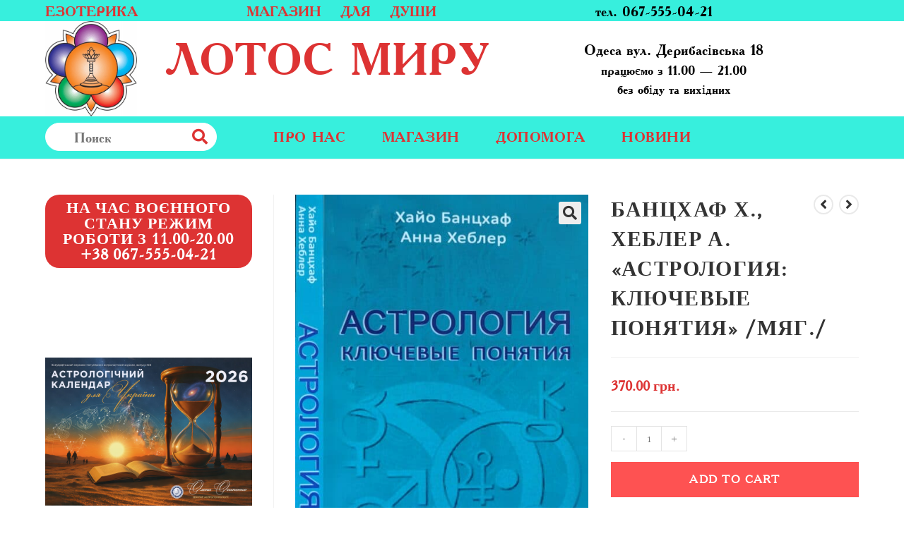

--- FILE ---
content_type: text/html; charset=UTF-8
request_url: https://lotosmira.com/shop/banchaf-h-myag-taro-klyuchevye-ponyatiyagaz/
body_size: 29180
content:
<!DOCTYPE html>
<html class="html" lang="ru-RU">
<head>
	<script src="https://www.googleoptimize.com/optimize.js?id=OPT-W9559L8"></script>
	<meta charset="UTF-8">
	<link rel="profile" href="https://gmpg.org/xfn/11">

	<title>Банцхаф Х., Хеблер А. &#171;Астрология: ключевые понятия&#187; /мяг./ &#8212; Лотос мирy</title>
<meta name='robots' content='max-image-preview:large' />
	<style>img:is([sizes="auto" i], [sizes^="auto," i]) { contain-intrinsic-size: 3000px 1500px }</style>
	<link rel="pingback" href="https://lotosmira.com/xmlrpc.php">
<meta name="viewport" content="width=device-width, initial-scale=1"><link rel='dns-prefetch' href='//stats.wp.com' />
<link rel='dns-prefetch' href='//fonts.googleapis.com' />
<link rel="alternate" type="application/rss+xml" title="Лотос мирy &raquo; Лента" href="https://lotosmira.com/feed/" />
<link rel="alternate" type="application/rss+xml" title="Лотос мирy &raquo; Лента комментариев" href="https://lotosmira.com/comments/feed/" />
<link rel="alternate" type="application/rss+xml" title="Лотос мирy &raquo; Лента комментариев к &laquo;Банцхаф Х., Хеблер А. &#171;Астрология: ключевые понятия&#187; /мяг./&raquo;" href="https://lotosmira.com/shop/banchaf-h-myag-taro-klyuchevye-ponyatiyagaz/feed/" />
<script type="text/javascript">
/* <![CDATA[ */
window._wpemojiSettings = {"baseUrl":"https:\/\/s.w.org\/images\/core\/emoji\/16.0.1\/72x72\/","ext":".png","svgUrl":"https:\/\/s.w.org\/images\/core\/emoji\/16.0.1\/svg\/","svgExt":".svg","source":{"concatemoji":"https:\/\/lotosmira.com\/wp-includes\/js\/wp-emoji-release.min.js?ver=6.8.3"}};
/*! This file is auto-generated */
!function(s,n){var o,i,e;function c(e){try{var t={supportTests:e,timestamp:(new Date).valueOf()};sessionStorage.setItem(o,JSON.stringify(t))}catch(e){}}function p(e,t,n){e.clearRect(0,0,e.canvas.width,e.canvas.height),e.fillText(t,0,0);var t=new Uint32Array(e.getImageData(0,0,e.canvas.width,e.canvas.height).data),a=(e.clearRect(0,0,e.canvas.width,e.canvas.height),e.fillText(n,0,0),new Uint32Array(e.getImageData(0,0,e.canvas.width,e.canvas.height).data));return t.every(function(e,t){return e===a[t]})}function u(e,t){e.clearRect(0,0,e.canvas.width,e.canvas.height),e.fillText(t,0,0);for(var n=e.getImageData(16,16,1,1),a=0;a<n.data.length;a++)if(0!==n.data[a])return!1;return!0}function f(e,t,n,a){switch(t){case"flag":return n(e,"\ud83c\udff3\ufe0f\u200d\u26a7\ufe0f","\ud83c\udff3\ufe0f\u200b\u26a7\ufe0f")?!1:!n(e,"\ud83c\udde8\ud83c\uddf6","\ud83c\udde8\u200b\ud83c\uddf6")&&!n(e,"\ud83c\udff4\udb40\udc67\udb40\udc62\udb40\udc65\udb40\udc6e\udb40\udc67\udb40\udc7f","\ud83c\udff4\u200b\udb40\udc67\u200b\udb40\udc62\u200b\udb40\udc65\u200b\udb40\udc6e\u200b\udb40\udc67\u200b\udb40\udc7f");case"emoji":return!a(e,"\ud83e\udedf")}return!1}function g(e,t,n,a){var r="undefined"!=typeof WorkerGlobalScope&&self instanceof WorkerGlobalScope?new OffscreenCanvas(300,150):s.createElement("canvas"),o=r.getContext("2d",{willReadFrequently:!0}),i=(o.textBaseline="top",o.font="600 32px Arial",{});return e.forEach(function(e){i[e]=t(o,e,n,a)}),i}function t(e){var t=s.createElement("script");t.src=e,t.defer=!0,s.head.appendChild(t)}"undefined"!=typeof Promise&&(o="wpEmojiSettingsSupports",i=["flag","emoji"],n.supports={everything:!0,everythingExceptFlag:!0},e=new Promise(function(e){s.addEventListener("DOMContentLoaded",e,{once:!0})}),new Promise(function(t){var n=function(){try{var e=JSON.parse(sessionStorage.getItem(o));if("object"==typeof e&&"number"==typeof e.timestamp&&(new Date).valueOf()<e.timestamp+604800&&"object"==typeof e.supportTests)return e.supportTests}catch(e){}return null}();if(!n){if("undefined"!=typeof Worker&&"undefined"!=typeof OffscreenCanvas&&"undefined"!=typeof URL&&URL.createObjectURL&&"undefined"!=typeof Blob)try{var e="postMessage("+g.toString()+"("+[JSON.stringify(i),f.toString(),p.toString(),u.toString()].join(",")+"));",a=new Blob([e],{type:"text/javascript"}),r=new Worker(URL.createObjectURL(a),{name:"wpTestEmojiSupports"});return void(r.onmessage=function(e){c(n=e.data),r.terminate(),t(n)})}catch(e){}c(n=g(i,f,p,u))}t(n)}).then(function(e){for(var t in e)n.supports[t]=e[t],n.supports.everything=n.supports.everything&&n.supports[t],"flag"!==t&&(n.supports.everythingExceptFlag=n.supports.everythingExceptFlag&&n.supports[t]);n.supports.everythingExceptFlag=n.supports.everythingExceptFlag&&!n.supports.flag,n.DOMReady=!1,n.readyCallback=function(){n.DOMReady=!0}}).then(function(){return e}).then(function(){var e;n.supports.everything||(n.readyCallback(),(e=n.source||{}).concatemoji?t(e.concatemoji):e.wpemoji&&e.twemoji&&(t(e.twemoji),t(e.wpemoji)))}))}((window,document),window._wpemojiSettings);
/* ]]> */
</script>
<style id='cf-frontend-style-inline-css' type='text/css'>
@font-face {
	font-family: 'AcadamyRegular';
	font-weight: 400;
	font-display: auto;
	src: url('https://lotosmira.com/wp-content/uploads/2020/10/Academy-W01-Regular.woff2') format('woff2'),
		url('https://lotosmira.com/wp-content/uploads/2020/10/Academy-W01-Regular.woff') format('woff'),
		url('https://lotosmira.com/wp-content/uploads/2020/10/Academy-W01-Regular.ttf') format('truetype'),
		url('https://lotosmira.com/wp-content/uploads/2020/10/Academy-W01-Regular.eot?#iefix') format('embedded-opentype'),
		url('https://lotosmira.com/wp-content/uploads/2020/10/Academy-W01-Regular.svg') format('svg'),
		url('https://lotosmira.com/wp-content/uploads/2020/10/Academy-W01-Regular.otf') format('OpenType');
}
@font-face {
	font-family: 'AcadamyBold';
	font-weight: 400;
	font-display: auto;
	src: url('https://lotosmira.com/wp-content/uploads/2020/10/uk-academy-bold.woff2') format('woff2'),
		url('https://lotosmira.com/wp-content/uploads/2020/10/uk-academy-bold.woff') format('woff'),
		url('https://lotosmira.com/wp-content/uploads/2020/10/uk-academy-bold.ttf') format('truetype'),
		url('https://lotosmira.com/wp-content/uploads/2020/10/uk-academy-bold.eot?#iefix') format('embedded-opentype'),
		url('https://lotosmira.com/wp-content/uploads/2020/10/uk-academy-bold.svg') format('svg'),
		url('https://lotosmira.com/wp-content/uploads/2020/10/uk-academy-bold.otf') format('OpenType');
}
</style>
<style id='wp-emoji-styles-inline-css' type='text/css'>

	img.wp-smiley, img.emoji {
		display: inline !important;
		border: none !important;
		box-shadow: none !important;
		height: 1em !important;
		width: 1em !important;
		margin: 0 0.07em !important;
		vertical-align: -0.1em !important;
		background: none !important;
		padding: 0 !important;
	}
</style>
<link rel='stylesheet' id='wp-block-library-css' href='https://lotosmira.com/wp-includes/css/dist/block-library/style.min.css?ver=6.8.3' type='text/css' media='all' />
<style id='wp-block-library-theme-inline-css' type='text/css'>
.wp-block-audio :where(figcaption){color:#555;font-size:13px;text-align:center}.is-dark-theme .wp-block-audio :where(figcaption){color:#ffffffa6}.wp-block-audio{margin:0 0 1em}.wp-block-code{border:1px solid #ccc;border-radius:4px;font-family:Menlo,Consolas,monaco,monospace;padding:.8em 1em}.wp-block-embed :where(figcaption){color:#555;font-size:13px;text-align:center}.is-dark-theme .wp-block-embed :where(figcaption){color:#ffffffa6}.wp-block-embed{margin:0 0 1em}.blocks-gallery-caption{color:#555;font-size:13px;text-align:center}.is-dark-theme .blocks-gallery-caption{color:#ffffffa6}:root :where(.wp-block-image figcaption){color:#555;font-size:13px;text-align:center}.is-dark-theme :root :where(.wp-block-image figcaption){color:#ffffffa6}.wp-block-image{margin:0 0 1em}.wp-block-pullquote{border-bottom:4px solid;border-top:4px solid;color:currentColor;margin-bottom:1.75em}.wp-block-pullquote cite,.wp-block-pullquote footer,.wp-block-pullquote__citation{color:currentColor;font-size:.8125em;font-style:normal;text-transform:uppercase}.wp-block-quote{border-left:.25em solid;margin:0 0 1.75em;padding-left:1em}.wp-block-quote cite,.wp-block-quote footer{color:currentColor;font-size:.8125em;font-style:normal;position:relative}.wp-block-quote:where(.has-text-align-right){border-left:none;border-right:.25em solid;padding-left:0;padding-right:1em}.wp-block-quote:where(.has-text-align-center){border:none;padding-left:0}.wp-block-quote.is-large,.wp-block-quote.is-style-large,.wp-block-quote:where(.is-style-plain){border:none}.wp-block-search .wp-block-search__label{font-weight:700}.wp-block-search__button{border:1px solid #ccc;padding:.375em .625em}:where(.wp-block-group.has-background){padding:1.25em 2.375em}.wp-block-separator.has-css-opacity{opacity:.4}.wp-block-separator{border:none;border-bottom:2px solid;margin-left:auto;margin-right:auto}.wp-block-separator.has-alpha-channel-opacity{opacity:1}.wp-block-separator:not(.is-style-wide):not(.is-style-dots){width:100px}.wp-block-separator.has-background:not(.is-style-dots){border-bottom:none;height:1px}.wp-block-separator.has-background:not(.is-style-wide):not(.is-style-dots){height:2px}.wp-block-table{margin:0 0 1em}.wp-block-table td,.wp-block-table th{word-break:normal}.wp-block-table :where(figcaption){color:#555;font-size:13px;text-align:center}.is-dark-theme .wp-block-table :where(figcaption){color:#ffffffa6}.wp-block-video :where(figcaption){color:#555;font-size:13px;text-align:center}.is-dark-theme .wp-block-video :where(figcaption){color:#ffffffa6}.wp-block-video{margin:0 0 1em}:root :where(.wp-block-template-part.has-background){margin-bottom:0;margin-top:0;padding:1.25em 2.375em}
</style>
<style id='classic-theme-styles-inline-css' type='text/css'>
/*! This file is auto-generated */
.wp-block-button__link{color:#fff;background-color:#32373c;border-radius:9999px;box-shadow:none;text-decoration:none;padding:calc(.667em + 2px) calc(1.333em + 2px);font-size:1.125em}.wp-block-file__button{background:#32373c;color:#fff;text-decoration:none}
</style>
<style id='global-styles-inline-css' type='text/css'>
:root{--wp--preset--aspect-ratio--square: 1;--wp--preset--aspect-ratio--4-3: 4/3;--wp--preset--aspect-ratio--3-4: 3/4;--wp--preset--aspect-ratio--3-2: 3/2;--wp--preset--aspect-ratio--2-3: 2/3;--wp--preset--aspect-ratio--16-9: 16/9;--wp--preset--aspect-ratio--9-16: 9/16;--wp--preset--color--black: #000000;--wp--preset--color--cyan-bluish-gray: #abb8c3;--wp--preset--color--white: #ffffff;--wp--preset--color--pale-pink: #f78da7;--wp--preset--color--vivid-red: #cf2e2e;--wp--preset--color--luminous-vivid-orange: #ff6900;--wp--preset--color--luminous-vivid-amber: #fcb900;--wp--preset--color--light-green-cyan: #7bdcb5;--wp--preset--color--vivid-green-cyan: #00d084;--wp--preset--color--pale-cyan-blue: #8ed1fc;--wp--preset--color--vivid-cyan-blue: #0693e3;--wp--preset--color--vivid-purple: #9b51e0;--wp--preset--gradient--vivid-cyan-blue-to-vivid-purple: linear-gradient(135deg,rgba(6,147,227,1) 0%,rgb(155,81,224) 100%);--wp--preset--gradient--light-green-cyan-to-vivid-green-cyan: linear-gradient(135deg,rgb(122,220,180) 0%,rgb(0,208,130) 100%);--wp--preset--gradient--luminous-vivid-amber-to-luminous-vivid-orange: linear-gradient(135deg,rgba(252,185,0,1) 0%,rgba(255,105,0,1) 100%);--wp--preset--gradient--luminous-vivid-orange-to-vivid-red: linear-gradient(135deg,rgba(255,105,0,1) 0%,rgb(207,46,46) 100%);--wp--preset--gradient--very-light-gray-to-cyan-bluish-gray: linear-gradient(135deg,rgb(238,238,238) 0%,rgb(169,184,195) 100%);--wp--preset--gradient--cool-to-warm-spectrum: linear-gradient(135deg,rgb(74,234,220) 0%,rgb(151,120,209) 20%,rgb(207,42,186) 40%,rgb(238,44,130) 60%,rgb(251,105,98) 80%,rgb(254,248,76) 100%);--wp--preset--gradient--blush-light-purple: linear-gradient(135deg,rgb(255,206,236) 0%,rgb(152,150,240) 100%);--wp--preset--gradient--blush-bordeaux: linear-gradient(135deg,rgb(254,205,165) 0%,rgb(254,45,45) 50%,rgb(107,0,62) 100%);--wp--preset--gradient--luminous-dusk: linear-gradient(135deg,rgb(255,203,112) 0%,rgb(199,81,192) 50%,rgb(65,88,208) 100%);--wp--preset--gradient--pale-ocean: linear-gradient(135deg,rgb(255,245,203) 0%,rgb(182,227,212) 50%,rgb(51,167,181) 100%);--wp--preset--gradient--electric-grass: linear-gradient(135deg,rgb(202,248,128) 0%,rgb(113,206,126) 100%);--wp--preset--gradient--midnight: linear-gradient(135deg,rgb(2,3,129) 0%,rgb(40,116,252) 100%);--wp--preset--font-size--small: 13px;--wp--preset--font-size--medium: 20px;--wp--preset--font-size--large: 36px;--wp--preset--font-size--x-large: 42px;--wp--preset--spacing--20: 0.44rem;--wp--preset--spacing--30: 0.67rem;--wp--preset--spacing--40: 1rem;--wp--preset--spacing--50: 1.5rem;--wp--preset--spacing--60: 2.25rem;--wp--preset--spacing--70: 3.38rem;--wp--preset--spacing--80: 5.06rem;--wp--preset--shadow--natural: 6px 6px 9px rgba(0, 0, 0, 0.2);--wp--preset--shadow--deep: 12px 12px 50px rgba(0, 0, 0, 0.4);--wp--preset--shadow--sharp: 6px 6px 0px rgba(0, 0, 0, 0.2);--wp--preset--shadow--outlined: 6px 6px 0px -3px rgba(255, 255, 255, 1), 6px 6px rgba(0, 0, 0, 1);--wp--preset--shadow--crisp: 6px 6px 0px rgba(0, 0, 0, 1);}:where(.is-layout-flex){gap: 0.5em;}:where(.is-layout-grid){gap: 0.5em;}body .is-layout-flex{display: flex;}.is-layout-flex{flex-wrap: wrap;align-items: center;}.is-layout-flex > :is(*, div){margin: 0;}body .is-layout-grid{display: grid;}.is-layout-grid > :is(*, div){margin: 0;}:where(.wp-block-columns.is-layout-flex){gap: 2em;}:where(.wp-block-columns.is-layout-grid){gap: 2em;}:where(.wp-block-post-template.is-layout-flex){gap: 1.25em;}:where(.wp-block-post-template.is-layout-grid){gap: 1.25em;}.has-black-color{color: var(--wp--preset--color--black) !important;}.has-cyan-bluish-gray-color{color: var(--wp--preset--color--cyan-bluish-gray) !important;}.has-white-color{color: var(--wp--preset--color--white) !important;}.has-pale-pink-color{color: var(--wp--preset--color--pale-pink) !important;}.has-vivid-red-color{color: var(--wp--preset--color--vivid-red) !important;}.has-luminous-vivid-orange-color{color: var(--wp--preset--color--luminous-vivid-orange) !important;}.has-luminous-vivid-amber-color{color: var(--wp--preset--color--luminous-vivid-amber) !important;}.has-light-green-cyan-color{color: var(--wp--preset--color--light-green-cyan) !important;}.has-vivid-green-cyan-color{color: var(--wp--preset--color--vivid-green-cyan) !important;}.has-pale-cyan-blue-color{color: var(--wp--preset--color--pale-cyan-blue) !important;}.has-vivid-cyan-blue-color{color: var(--wp--preset--color--vivid-cyan-blue) !important;}.has-vivid-purple-color{color: var(--wp--preset--color--vivid-purple) !important;}.has-black-background-color{background-color: var(--wp--preset--color--black) !important;}.has-cyan-bluish-gray-background-color{background-color: var(--wp--preset--color--cyan-bluish-gray) !important;}.has-white-background-color{background-color: var(--wp--preset--color--white) !important;}.has-pale-pink-background-color{background-color: var(--wp--preset--color--pale-pink) !important;}.has-vivid-red-background-color{background-color: var(--wp--preset--color--vivid-red) !important;}.has-luminous-vivid-orange-background-color{background-color: var(--wp--preset--color--luminous-vivid-orange) !important;}.has-luminous-vivid-amber-background-color{background-color: var(--wp--preset--color--luminous-vivid-amber) !important;}.has-light-green-cyan-background-color{background-color: var(--wp--preset--color--light-green-cyan) !important;}.has-vivid-green-cyan-background-color{background-color: var(--wp--preset--color--vivid-green-cyan) !important;}.has-pale-cyan-blue-background-color{background-color: var(--wp--preset--color--pale-cyan-blue) !important;}.has-vivid-cyan-blue-background-color{background-color: var(--wp--preset--color--vivid-cyan-blue) !important;}.has-vivid-purple-background-color{background-color: var(--wp--preset--color--vivid-purple) !important;}.has-black-border-color{border-color: var(--wp--preset--color--black) !important;}.has-cyan-bluish-gray-border-color{border-color: var(--wp--preset--color--cyan-bluish-gray) !important;}.has-white-border-color{border-color: var(--wp--preset--color--white) !important;}.has-pale-pink-border-color{border-color: var(--wp--preset--color--pale-pink) !important;}.has-vivid-red-border-color{border-color: var(--wp--preset--color--vivid-red) !important;}.has-luminous-vivid-orange-border-color{border-color: var(--wp--preset--color--luminous-vivid-orange) !important;}.has-luminous-vivid-amber-border-color{border-color: var(--wp--preset--color--luminous-vivid-amber) !important;}.has-light-green-cyan-border-color{border-color: var(--wp--preset--color--light-green-cyan) !important;}.has-vivid-green-cyan-border-color{border-color: var(--wp--preset--color--vivid-green-cyan) !important;}.has-pale-cyan-blue-border-color{border-color: var(--wp--preset--color--pale-cyan-blue) !important;}.has-vivid-cyan-blue-border-color{border-color: var(--wp--preset--color--vivid-cyan-blue) !important;}.has-vivid-purple-border-color{border-color: var(--wp--preset--color--vivid-purple) !important;}.has-vivid-cyan-blue-to-vivid-purple-gradient-background{background: var(--wp--preset--gradient--vivid-cyan-blue-to-vivid-purple) !important;}.has-light-green-cyan-to-vivid-green-cyan-gradient-background{background: var(--wp--preset--gradient--light-green-cyan-to-vivid-green-cyan) !important;}.has-luminous-vivid-amber-to-luminous-vivid-orange-gradient-background{background: var(--wp--preset--gradient--luminous-vivid-amber-to-luminous-vivid-orange) !important;}.has-luminous-vivid-orange-to-vivid-red-gradient-background{background: var(--wp--preset--gradient--luminous-vivid-orange-to-vivid-red) !important;}.has-very-light-gray-to-cyan-bluish-gray-gradient-background{background: var(--wp--preset--gradient--very-light-gray-to-cyan-bluish-gray) !important;}.has-cool-to-warm-spectrum-gradient-background{background: var(--wp--preset--gradient--cool-to-warm-spectrum) !important;}.has-blush-light-purple-gradient-background{background: var(--wp--preset--gradient--blush-light-purple) !important;}.has-blush-bordeaux-gradient-background{background: var(--wp--preset--gradient--blush-bordeaux) !important;}.has-luminous-dusk-gradient-background{background: var(--wp--preset--gradient--luminous-dusk) !important;}.has-pale-ocean-gradient-background{background: var(--wp--preset--gradient--pale-ocean) !important;}.has-electric-grass-gradient-background{background: var(--wp--preset--gradient--electric-grass) !important;}.has-midnight-gradient-background{background: var(--wp--preset--gradient--midnight) !important;}.has-small-font-size{font-size: var(--wp--preset--font-size--small) !important;}.has-medium-font-size{font-size: var(--wp--preset--font-size--medium) !important;}.has-large-font-size{font-size: var(--wp--preset--font-size--large) !important;}.has-x-large-font-size{font-size: var(--wp--preset--font-size--x-large) !important;}
:where(.wp-block-post-template.is-layout-flex){gap: 1.25em;}:where(.wp-block-post-template.is-layout-grid){gap: 1.25em;}
:where(.wp-block-columns.is-layout-flex){gap: 2em;}:where(.wp-block-columns.is-layout-grid){gap: 2em;}
:root :where(.wp-block-pullquote){font-size: 1.5em;line-height: 1.6;}
</style>
<link rel='stylesheet' id='photoswipe-css' href='https://lotosmira.com/wp-content/plugins/woocommerce/assets/css/photoswipe/photoswipe.min.css?ver=8.8.3' type='text/css' media='all' />
<link rel='stylesheet' id='photoswipe-default-skin-css' href='https://lotosmira.com/wp-content/plugins/woocommerce/assets/css/photoswipe/default-skin/default-skin.min.css?ver=8.8.3' type='text/css' media='all' />
<style id='woocommerce-inline-inline-css' type='text/css'>
.woocommerce form .form-row .required { visibility: visible; }
</style>
<link rel='stylesheet' id='font-awesome-css' href='https://lotosmira.com/wp-content/themes/oceanwp/assets/fonts/fontawesome/css/all.min.css?ver=5.11.2' type='text/css' media='all' />
<link rel='stylesheet' id='simple-line-icons-css' href='https://lotosmira.com/wp-content/themes/oceanwp/assets/css/third/simple-line-icons.min.css?ver=2.4.0' type='text/css' media='all' />
<link rel='stylesheet' id='magnific-popup-css' href='https://lotosmira.com/wp-content/themes/oceanwp/assets/css/third/magnific-popup.min.css?ver=1.0.0' type='text/css' media='all' />
<link rel='stylesheet' id='slick-css' href='https://lotosmira.com/wp-content/themes/oceanwp/assets/css/third/slick.min.css?ver=1.6.0' type='text/css' media='all' />
<link rel='stylesheet' id='oceanwp-style-css' href='https://lotosmira.com/wp-content/themes/oceanwp/assets/css/style.min.css?ver=1.8.7' type='text/css' media='all' />
<link rel='stylesheet' id='oceanwp-hamburgers-css' href='https://lotosmira.com/wp-content/themes/oceanwp/assets/css/third/hamburgers/hamburgers.min.css?ver=1.8.7' type='text/css' media='all' />
<link rel='stylesheet' id='oceanwp-collapse-css' href='https://lotosmira.com/wp-content/themes/oceanwp/assets/css/third/hamburgers/types/collapse.css?ver=1.8.7' type='text/css' media='all' />
<link rel='stylesheet' id='oceanwp-woo-mini-cart-css' href='https://lotosmira.com/wp-content/themes/oceanwp/assets/css/woo/woo-mini-cart.min.css?ver=6.8.3' type='text/css' media='all' />
<link rel='stylesheet' id='oceanwp-woocommerce-css' href='https://lotosmira.com/wp-content/themes/oceanwp/assets/css/woo/woocommerce.min.css?ver=6.8.3' type='text/css' media='all' />
<link rel='stylesheet' id='oceanwp-woo-star-font-css' href='https://lotosmira.com/wp-content/themes/oceanwp/assets/css/woo/woo-star-font.min.css?ver=6.8.3' type='text/css' media='all' />
<link rel='stylesheet' id='oceanwp-woo-quick-view-css' href='https://lotosmira.com/wp-content/themes/oceanwp/assets/css/woo/woo-quick-view.min.css?ver=6.8.3' type='text/css' media='all' />
<link rel='stylesheet' id='oceanwp-woo-floating-bar-css' href='https://lotosmira.com/wp-content/themes/oceanwp/assets/css/woo/woo-floating-bar.min.css?ver=6.8.3' type='text/css' media='all' />
<link rel='stylesheet' id='oceanwp-google-font-lato-css' href='//fonts.googleapis.com/css?family=Lato%3A100%2C200%2C300%2C400%2C500%2C600%2C700%2C800%2C900%2C100i%2C200i%2C300i%2C400i%2C500i%2C600i%2C700i%2C800i%2C900i&#038;subset=latin%2Clatin-ext%2Ccyrillic%2Ccyrillic-ext%2Cgreek%2Cgreek-ext%2Cvietnamese&#038;ver=6.8.3' type='text/css' media='all' />
<script type="text/template" id="tmpl-variation-template">
	<div class="woocommerce-variation-description">{{{ data.variation.variation_description }}}</div>
	<div class="woocommerce-variation-price">{{{ data.variation.price_html }}}</div>
	<div class="woocommerce-variation-availability">{{{ data.variation.availability_html }}}</div>
</script>
<script type="text/template" id="tmpl-unavailable-variation-template">
	<p>Sorry, this product is unavailable. Please choose a different combination.</p>
</script>
<link rel="stylesheet" type="text/css" href="https://lotosmira.com/wp-content/plugins/smart-slider-3/Public/SmartSlider3/Application/Frontend/Assets/dist/smartslider.min.css?ver=6f970dc2" media="all">
<style data-related="n2-ss-2">div#n2-ss-2 .n2-ss-slider-1{display:grid;position:relative;}div#n2-ss-2 .n2-ss-slider-2{display:grid;position:relative;overflow:hidden;padding:0px 0px 0px 0px;border:0px solid RGBA(62,62,62,1);border-radius:0px;background-clip:padding-box;background-repeat:repeat;background-position:50% 50%;background-size:cover;background-attachment:scroll;z-index:1;}div#n2-ss-2:not(.n2-ss-loaded) .n2-ss-slider-2{background-image:none !important;}div#n2-ss-2 .n2-ss-slider-3{display:grid;grid-template-areas:'cover';position:relative;overflow:hidden;z-index:10;}div#n2-ss-2 .n2-ss-slider-3 > *{grid-area:cover;}div#n2-ss-2 .n2-ss-slide-backgrounds,div#n2-ss-2 .n2-ss-slider-3 > .n2-ss-divider{position:relative;}div#n2-ss-2 .n2-ss-slide-backgrounds{z-index:10;}div#n2-ss-2 .n2-ss-slide-backgrounds > *{overflow:hidden;}div#n2-ss-2 .n2-ss-slide-background{transform:translateX(-100000px);}div#n2-ss-2 .n2-ss-slider-4{place-self:center;position:relative;width:100%;height:100%;z-index:20;display:grid;grid-template-areas:'slide';}div#n2-ss-2 .n2-ss-slider-4 > *{grid-area:slide;}div#n2-ss-2.n2-ss-full-page--constrain-ratio .n2-ss-slider-4{height:auto;}div#n2-ss-2 .n2-ss-slide{display:grid;place-items:center;grid-auto-columns:100%;position:relative;z-index:20;-webkit-backface-visibility:hidden;transform:translateX(-100000px);}div#n2-ss-2 .n2-ss-slide{perspective:1500px;}div#n2-ss-2 .n2-ss-slide-active{z-index:21;}.n2-ss-background-animation{position:absolute;top:0;left:0;width:100%;height:100%;z-index:3;}div#n2-ss-2 .nextend-arrow{cursor:pointer;overflow:hidden;line-height:0 !important;z-index:18;-webkit-user-select:none;}div#n2-ss-2 .nextend-arrow img{position:relative;display:block;}div#n2-ss-2 .nextend-arrow img.n2-arrow-hover-img{display:none;}div#n2-ss-2 .nextend-arrow:FOCUS img.n2-arrow-hover-img,div#n2-ss-2 .nextend-arrow:HOVER img.n2-arrow-hover-img{display:inline;}div#n2-ss-2 .nextend-arrow:FOCUS img.n2-arrow-normal-img,div#n2-ss-2 .nextend-arrow:HOVER img.n2-arrow-normal-img{display:none;}div#n2-ss-2 .nextend-arrow-animated{overflow:hidden;}div#n2-ss-2 .nextend-arrow-animated > div{position:relative;}div#n2-ss-2 .nextend-arrow-animated .n2-active{position:absolute;}div#n2-ss-2 .nextend-arrow-animated-fade{transition:background 0.3s, opacity 0.4s;}div#n2-ss-2 .nextend-arrow-animated-horizontal > div{transition:all 0.4s;transform:none;}div#n2-ss-2 .nextend-arrow-animated-horizontal .n2-active{top:0;}div#n2-ss-2 .nextend-arrow-previous.nextend-arrow-animated-horizontal .n2-active{left:100%;}div#n2-ss-2 .nextend-arrow-next.nextend-arrow-animated-horizontal .n2-active{right:100%;}div#n2-ss-2 .nextend-arrow-previous.nextend-arrow-animated-horizontal:HOVER > div,div#n2-ss-2 .nextend-arrow-previous.nextend-arrow-animated-horizontal:FOCUS > div{transform:translateX(-100%);}div#n2-ss-2 .nextend-arrow-next.nextend-arrow-animated-horizontal:HOVER > div,div#n2-ss-2 .nextend-arrow-next.nextend-arrow-animated-horizontal:FOCUS > div{transform:translateX(100%);}div#n2-ss-2 .nextend-arrow-animated-vertical > div{transition:all 0.4s;transform:none;}div#n2-ss-2 .nextend-arrow-animated-vertical .n2-active{left:0;}div#n2-ss-2 .nextend-arrow-previous.nextend-arrow-animated-vertical .n2-active{top:100%;}div#n2-ss-2 .nextend-arrow-next.nextend-arrow-animated-vertical .n2-active{bottom:100%;}div#n2-ss-2 .nextend-arrow-previous.nextend-arrow-animated-vertical:HOVER > div,div#n2-ss-2 .nextend-arrow-previous.nextend-arrow-animated-vertical:FOCUS > div{transform:translateY(-100%);}div#n2-ss-2 .nextend-arrow-next.nextend-arrow-animated-vertical:HOVER > div,div#n2-ss-2 .nextend-arrow-next.nextend-arrow-animated-vertical:FOCUS > div{transform:translateY(100%);}div#n2-ss-2 .n2-style-107cb0e4b96e295f0c4852cfc0854d07-heading{background: RGBA(0,0,0,0.67);opacity:1;padding:2px 2px 2px 2px ;box-shadow: none;border: 0px solid RGBA(0,0,0,1);border-radius:3px;}div#n2-ss-2 .n2-style-107cb0e4b96e295f0c4852cfc0854d07-heading:Hover, div#n2-ss-2 .n2-style-107cb0e4b96e295f0c4852cfc0854d07-heading:ACTIVE, div#n2-ss-2 .n2-style-107cb0e4b96e295f0c4852cfc0854d07-heading:FOCUS{background: RGBA(255,145,57,1);}div#n2-ss-2 .n-uc-7NF1IMzUzyAz{padding:10px 10px 10px 10px}div#n2-ss-2 .n-uc-YSqmAyhoL2Vu{padding:10px 10px 10px 10px}div#n2-ss-2 .nextend-arrow img{width: 26px}@media (min-width: 1200px){div#n2-ss-2 [data-hide-desktopportrait="1"]{display: none !important;}}@media (orientation: landscape) and (max-width: 1199px) and (min-width: 901px),(orientation: portrait) and (max-width: 1199px) and (min-width: 701px){div#n2-ss-2 [data-hide-tabletportrait="1"]{display: none !important;}}@media (orientation: landscape) and (max-width: 900px),(orientation: portrait) and (max-width: 700px){div#n2-ss-2 [data-hide-mobileportrait="1"]{display: none !important;}div#n2-ss-2 .nextend-arrow img{width: 16px}}</style>
<script type="text/javascript" src="https://lotosmira.com/wp-includes/js/dist/hooks.min.js?ver=4d63a3d491d11ffd8ac6" id="wp-hooks-js"></script>
<script type="text/javascript" src="https://stats.wp.com/w.js?ver=202605" id="woo-tracks-js"></script>
<script type="text/javascript" src="https://lotosmira.com/wp-includes/js/jquery/jquery.min.js?ver=3.7.1" id="jquery-core-js"></script>
<script type="text/javascript" src="https://lotosmira.com/wp-includes/js/jquery/jquery-migrate.min.js?ver=3.4.1" id="jquery-migrate-js"></script>
<script type="text/javascript" src="https://lotosmira.com/wp-content/plugins/woocommerce/assets/js/zoom/jquery.zoom.min.js?ver=1.7.21-wc.8.8.3" id="zoom-js" defer="defer" data-wp-strategy="defer"></script>
<script type="text/javascript" src="https://lotosmira.com/wp-content/plugins/woocommerce/assets/js/flexslider/jquery.flexslider.min.js?ver=2.7.2-wc.8.8.3" id="flexslider-js" defer="defer" data-wp-strategy="defer"></script>
<script type="text/javascript" src="https://lotosmira.com/wp-content/plugins/woocommerce/assets/js/photoswipe/photoswipe.min.js?ver=4.1.1-wc.8.8.3" id="photoswipe-js" defer="defer" data-wp-strategy="defer"></script>
<script type="text/javascript" src="https://lotosmira.com/wp-content/plugins/woocommerce/assets/js/photoswipe/photoswipe-ui-default.min.js?ver=4.1.1-wc.8.8.3" id="photoswipe-ui-default-js" defer="defer" data-wp-strategy="defer"></script>
<script type="text/javascript" id="wc-single-product-js-extra">
/* <![CDATA[ */
var wc_single_product_params = {"i18n_required_rating_text":"Please select a rating","review_rating_required":"yes","flexslider":{"rtl":false,"animation":"slide","smoothHeight":true,"directionNav":false,"controlNav":"thumbnails","slideshow":false,"animationSpeed":500,"animationLoop":false,"allowOneSlide":false},"zoom_enabled":"1","zoom_options":[],"photoswipe_enabled":"1","photoswipe_options":{"shareEl":false,"closeOnScroll":false,"history":false,"hideAnimationDuration":0,"showAnimationDuration":0},"flexslider_enabled":"1"};
/* ]]> */
</script>
<script type="text/javascript" src="https://lotosmira.com/wp-content/plugins/woocommerce/assets/js/frontend/single-product.min.js?ver=8.8.3" id="wc-single-product-js" defer="defer" data-wp-strategy="defer"></script>
<script type="text/javascript" src="https://lotosmira.com/wp-content/plugins/woocommerce/assets/js/jquery-blockui/jquery.blockUI.min.js?ver=2.7.0-wc.8.8.3" id="jquery-blockui-js" defer="defer" data-wp-strategy="defer"></script>
<script type="text/javascript" src="https://lotosmira.com/wp-content/plugins/woocommerce/assets/js/js-cookie/js.cookie.min.js?ver=2.1.4-wc.8.8.3" id="js-cookie-js" defer="defer" data-wp-strategy="defer"></script>
<script type="text/javascript" id="woocommerce-js-extra">
/* <![CDATA[ */
var woocommerce_params = {"ajax_url":"\/wp-admin\/admin-ajax.php","wc_ajax_url":"\/?wc-ajax=%%endpoint%%"};
/* ]]> */
</script>
<script type="text/javascript" src="https://lotosmira.com/wp-content/plugins/woocommerce/assets/js/frontend/woocommerce.min.js?ver=8.8.3" id="woocommerce-js" defer="defer" data-wp-strategy="defer"></script>
<script type="text/javascript" src="https://lotosmira.com/wp-includes/js/underscore.min.js?ver=1.13.7" id="underscore-js"></script>
<script type="text/javascript" id="wp-util-js-extra">
/* <![CDATA[ */
var _wpUtilSettings = {"ajax":{"url":"\/wp-admin\/admin-ajax.php"}};
/* ]]> */
</script>
<script type="text/javascript" src="https://lotosmira.com/wp-includes/js/wp-util.min.js?ver=6.8.3" id="wp-util-js"></script>
<script type="text/javascript" id="wc-add-to-cart-variation-js-extra">
/* <![CDATA[ */
var wc_add_to_cart_variation_params = {"wc_ajax_url":"\/?wc-ajax=%%endpoint%%","i18n_no_matching_variations_text":"Sorry, no products matched your selection. Please choose a different combination.","i18n_make_a_selection_text":"Please select some product options before adding this product to your cart.","i18n_unavailable_text":"Sorry, this product is unavailable. Please choose a different combination."};
/* ]]> */
</script>
<script type="text/javascript" src="https://lotosmira.com/wp-content/plugins/woocommerce/assets/js/frontend/add-to-cart-variation.min.js?ver=8.8.3" id="wc-add-to-cart-variation-js" defer="defer" data-wp-strategy="defer"></script>
<link rel="https://api.w.org/" href="https://lotosmira.com/wp-json/" /><link rel="alternate" title="JSON" type="application/json" href="https://lotosmira.com/wp-json/wp/v2/product/5328" /><link rel="EditURI" type="application/rsd+xml" title="RSD" href="https://lotosmira.com/xmlrpc.php?rsd" />
<meta name="generator" content="WordPress 6.8.3" />
<meta name="generator" content="WooCommerce 8.8.3" />
<link rel="canonical" href="https://lotosmira.com/shop/banchaf-h-myag-taro-klyuchevye-ponyatiyagaz/" />
<link rel='shortlink' href='https://lotosmira.com/?p=5328' />
<link rel="alternate" title="oEmbed (JSON)" type="application/json+oembed" href="https://lotosmira.com/wp-json/oembed/1.0/embed?url=https%3A%2F%2Flotosmira.com%2Fshop%2Fbanchaf-h-myag-taro-klyuchevye-ponyatiyagaz%2F" />
<link rel="alternate" title="oEmbed (XML)" type="text/xml+oembed" href="https://lotosmira.com/wp-json/oembed/1.0/embed?url=https%3A%2F%2Flotosmira.com%2Fshop%2Fbanchaf-h-myag-taro-klyuchevye-ponyatiyagaz%2F&#038;format=xml" />
        <script>
          window.WCUS_APP_STATE = [];
        </script>
        	<noscript><style>.woocommerce-product-gallery{ opacity: 1 !important; }</style></noscript>
	<meta name="generator" content="Elementor 3.21.5; features: e_optimized_assets_loading, e_optimized_css_loading, e_font_icon_svg, additional_custom_breakpoints, e_lazyload; settings: css_print_method-external, google_font-enabled, font_display-auto">
			<style>
				.e-con.e-parent:nth-of-type(n+4):not(.e-lazyloaded):not(.e-no-lazyload),
				.e-con.e-parent:nth-of-type(n+4):not(.e-lazyloaded):not(.e-no-lazyload) * {
					background-image: none !important;
				}
				@media screen and (max-height: 1024px) {
					.e-con.e-parent:nth-of-type(n+3):not(.e-lazyloaded):not(.e-no-lazyload),
					.e-con.e-parent:nth-of-type(n+3):not(.e-lazyloaded):not(.e-no-lazyload) * {
						background-image: none !important;
					}
				}
				@media screen and (max-height: 640px) {
					.e-con.e-parent:nth-of-type(n+2):not(.e-lazyloaded):not(.e-no-lazyload),
					.e-con.e-parent:nth-of-type(n+2):not(.e-lazyloaded):not(.e-no-lazyload) * {
						background-image: none !important;
					}
				}
			</style>
			<link rel="icon" href="https://lotosmira.com/wp-content/uploads/2020/10/cropped-android-chrome-512x512-1-1-32x32.png" sizes="32x32" />
<link rel="icon" href="https://lotosmira.com/wp-content/uploads/2020/10/cropped-android-chrome-512x512-1-1-192x192.png" sizes="192x192" />
<link rel="apple-touch-icon" href="https://lotosmira.com/wp-content/uploads/2020/10/cropped-android-chrome-512x512-1-1-180x180.png" />
<meta name="msapplication-TileImage" content="https://lotosmira.com/wp-content/uploads/2020/10/cropped-android-chrome-512x512-1-1-270x270.png" />
<style id="sccss">/* Введите сюда Ваш CSS код */
.woocommerce-shipping-totals .woocommerce-shipping-destination {
	display:none;
}
.woocommerce-Price-currencySymbol {
	display: none;
}
.shop_table .qty {
	background-color: #37efdd !important;
	font-size: 17px;
}
#shipping_method label {
	font-size: 19px;
	padding-left: 10px;
}
.related h2 {
	font-size: 22px;
}
.woocommerce-checkout-review-order .woocommerce-shipping-totals .shipping_method {
	margin-right: 10px;
}
.woocommerce-checkout-review-order .woocommerce-Price-amount, .woocommerce-info, .wc_payment_methods label, .order_details {
	font-size: 18px !important;
}
.product_meta {
	font-size: 16px !important;
}
.woocommerce-checkout-review-order-table th, .product-name, .woocommerce-billing-fields__field-wrapper label, .woocommerce-billing-fields__field-wrapper input {
	font-size: 17px !important;
}
.woocommerce-checkout h3 {
	font-size: 22px !important;
}
#place_order {
	font-size: 18px !important;
}
.wc_payment_methods p {
	font-size: 16px !important;
}
.text-wrap {
	font-size: 16px;
}
.result-count {
	font-size: 15px !important;
}
.owp-grid-wrap .content {
	font-size: 16px;
}
.product-categories > li > a {
	font-size: 23px !important;
	color: #000000;
}
.product-categories > li > .children > li a {
	font-size: 22px !important;
}
.product-categories > li > .children > li > .children > li > a {
	font-size: 22px !important;
}
/* .product-categories > li > ul > li > ul {
	font-family: AcadamyBold !important;
} */
.product-categories > li > ul > .cat-parent > a {
/* 	font-family: AcadamyBold !important;
	font-size: 21px !important; */
	color: black;
	font-weight: bold;
}
body {
	font-family: AcadamyRegular !important;
/* 	font-family: AcadamyBold !important; */
}
.n2-section-smartslider {
	margin-bottom: 15px;
}
.special-style {
	background-color: #dd3333;
	color: white !important;
	border: none !important;
	padding: 8px 5px 8px 5px;
	border-radius: 20px;
	text-align: center;
}
.text-lato {
	font-family: Lato !important;
}
.size {
	font-size: 64px;
}
.text-acad {
	font-family: AcadamyBold !important;
}
.text-price-after {
	color: #dd3333;
}
.woocommerce-order .woocommerce-customer-details {
	display: none;
}
.header-first-block, .header-second-block {
	background-color: #37efdd;
	height: 30px;
	color: #dd3333;
	font-size: 17px;
	display: flex;
	align-items: center;
}
.header-second-block {
	padding: 30px 0;
}
.margin-header {
	padding-right: 11.5vw;
}
body.default-breakpoint .center-logo #site-logo {
	position: relative !important;
}
.n2-section-smartslider {
	display: none;
}
.home .n2-section-smartslider {
	display: block;
}
.category > a {
	font-size: 15px;
}
.price span {
	font-size: 20px;
}
.woocommerce ul.products li.product li.title a {
	font-size: 17px;
}
footer .widget-title {
	font-size: 20px;
}
.oceanwp-custom-links li > a {
	font-size: 18px !important;
}
.contact-info-widget .oceanwp-info-wrap span {
	font-size: 18px !important;
}
.shop_table tr th {
	font-size: 17px;
}
.woocommerce-cart-form__cart-item .product-name a  {
	font-size: 18px;
}
.woocommerce-cart-form__cart-item .woocommerce-Price-amount {
	font-size: 18px;
}
.woocommerce-Price-wcmenucart-details {
	font-size: 16px;
}
.woocommerce button.button {
	font-size: 17px;
}
.coupon #coupon_code {
	font-size: 18px;
}
.first-text {
	font-family: AcadamyBold !important;
	font-size: 20px;
}
.logo-text {
	font-family: AcadamyBold !important;
	color: #dd3333;
	font-size: 5vw;
	padding-left: 40px;
/* 	height: 12vw; */
	display: flex;
	align-items: center;
	white-space: nowrap;
	line-height: 1.6;
}
#site-logo {
	float: none !important;
}
#site-header-inner {
	display: flex;
	justify-content: space-between;
	align-items: center;
}
@media (min-width: 100px) and (max-width: 959px) {
	#site-header-inner {
		flex-direction: column-reverse;
	}
}
#site-navigation-wrap {
	float: none !important;
	right: 0;
}
.inLogo .menu-item {
	display: none !important;
}
.inLogo .site-navigation-top {
	width: 22vw;
}
.inLogo {
	width: 22vw;
	display: flex;
	justify-content: flex-end;
}
.logo-info {
/* 	width: 16vw; */
	text-align: center;
	font-size: 16px;
	color: black;
}
.logo-info div:first-child {
	font-size: 21px;
	font-family: AcadamyBold !important;
	white-space: nowrap !important;
}
.logo-info div:not(:first-child) {
	font-size: 18px;
	font-family: AcadamyBold !important;
	white-space: nowrap !important;
}
.logo-menu {
	display: block;
}
.site-navigation-top {
	display: flex;
	flex-direction: column;
	align-items: center;
}
.logo-menu .dropdown-menu > li > a {
	line-height: 65px !important;	
}
.under-logo .under-logo-nav .menu-item a .text-wrap {
	color: #dd3333 !important;
	font-family: AcadamyBold !important;
	font-size: 20px!important;
}
.under-logo .under-logo-nav .menu-item a .text-wrap:not(:first-child) {
	padding-right: 0 !important;
	padding-left: 70px !important;
}
.under-logo .under-logo-nav .woo-menu-icon, .under-logo .under-logo-nav .search-toggle-li {
	display: none;
}
.under-logo .under-logo-nav .menu-item .menu-link {
	padding-right: 4vw !important;
	padding-left: 0 !important;
}
@media (min-width: 1800px) {
	.under-logo .under-logo-nav .menu-item .menu-link {
		padding-right: 50px !important;
	}
	.logo-text {
		font-size: 80px;
	}
	.under-logo .under-logo-nav #ocean-search-form-3 {
		width: 350px !important;
	}
}
.logo-text-mobile  { 
	display: none;
}
@media (min-width: 100px) and (max-width: 959px) {
	.logo-text-mobile  {
		font-family: AcadamyBold !important;
		color: #dd3333;
		font-size: 32px;
		text-align: center;
		display: block;
	}
	.header-first-block, .header-second-block{
		display: none;
	}
	.logo-text {
		display: none;
	}
	body.default-breakpoint .center-logo #site-logo {
		left: 0 !important;
		-webkit-transform: translateX(0) !important;
		transform: translateX(0) !important;
	}
}

.under-logo .under-logo-nav .logo-menu {
	display: flex;
}
#searchform-dropdown-under {
	margin-right: 40px;
	display: flex;
	align-items: center;
	position: relative;
}
.open-this-tab {
	cursor: pointer;
}
.mobile-right {
	position: absolute;
	top: 20px;
	right: 15px;
}
.inLogo .search-toggle-li {
	display: none;
}
#site-header #site-logo #site-logo-inner a img, #site-header.center-header #site-navigation-wrap .middle-site-logo a img {
	max-height: 135px !important
}
.margin-header-second::first-word {
	margin-right: 40px;
}
.pr {
	padding-right: 20px;
}
.pl {
	padding-left: 20px;
}
.title-contact {
	font-family: AcadamyBold !important;
	color: #dd3333;
	font-size: 48px;
	line-height: 1.6;
}
.title-address, .title-description-contact {
	font-family: AcadamyRegular !important;
	font-size: 18px;
	color: black;
}
.page-id-1969 .widget-area, .page-id-1966 .widget-area {
	display: none !important;
}
.woocommerce-form-coupon-toggle, .woocommerce-notices-wrapper, .woocommerce-form-login-toggle, .coupon {
	display: none !important;
}
.page-id-1969 .content-area, .page-id-1966 .content-area {
	width: 100% !important;
	border: none !important;
}
.container-phone span, .container-phone a {
	color: black;
	font-size: 20px !important;
}
.container-phone {
/* 	margin-right: 11.5%; */
/* 	float: right; */
	width: 50%;
	text-align: center;
	padding-left: 9vw;
	display: inline-block;
}
@media (min-width: 1000px) and (max-width: 1099px) {
	.container-phone {
		width: 300px !important;
		padding-left: 7vw !important;
	}
}
@media (min-width: 1100px) and (max-width: 1199px) {
	.container-phone {
		width: auto !important;
		padding-left: 13vw !important;
	}
}
/* @media (min-width: 1000px) and (max-width: 1199px) {
	.container-phone {
		width: 300px !important;
		padding-left: 9vw !important;
	}
} */
@media (min-width: 1200px) and (max-width: 1299px) {
	.container-phone {
		width: auto !important;
		padding-left: 17vw !important;
	}
}
@media (min-width: 1300px) and (max-width: 1599px) {
	.container-phone {
		width: auto !important;
		padding-left: 19vw !important;
	}
}
@media (min-width: 1600px) and (max-width: 1799px) {
	.container-phone {
		width: 40%!important;
		padding-left: 270px!important;
	}
}
@media (min-width: 1800px) {
	.container-phone {
		width: 40%!important;
		padding-left: 200px!important;
	}
}
#mobile-nav li a {
	font-size: 20px !important;
	text-decoration: uppercase !important;
}
.zoom {
	position: absolute;
	bottom: 20px;
	right: 15px;
}
.products.list .product-inner .woo-entry-image, .woocommerce ul.products.list li.product .woo-entry-inner .woo-desc { display:none !important; }
.woocommerce ul.products.list li.product .woo-entry-inner {
	width: 100%;
	display: flex;
	align-items: center;
	justify-content: space-between;
}
.woocommerce ul.products.list li.product .woo-entry-inner .btn-wrap {
	order: 3;
}
/* .woocommerce ul.products.list li.product .woo-entry-inner .title {
	order: 1;
} */
.woocommerce ul.products.list li.product .woo-entry-inner .inner {
	order: 2;
	padding: 0 10px;
}
.woocommerce ul.products.list li.product .woo-entry-inner .inner .price span{
	font-size: 18px !important; 
}
.woocommerce ul.products.list li.product .woo-entry-inner .category {
	display:none !important;
}
.woocommerce ul.products.list li.product li.title {
	text-align: left;
	width: 550px;
}
.woocommerce ul.products.list li.product li.title a {
	font-size: 22px;
}
.woocommerce ul.products li.product .button, .woocommerce ul.products li.product .product-inner .added_to_cart {
	font-size: 20px !important;
}
.product-categories .count {
	position: absolute;
	right: -14px!important;
}
.label-search {
	display: flex;
}
.input-search {
	border-color: white !important;
	border-radius: 20px !important;
	background-color: white !important;
	width: 19vw!important;
	padding-left: 40px !important;
	padding-top: 0;
	padding-bottom: 0;
	color: #dd3333 !important;
	font-size: 20px!important;
	font-family: AcadamyBold !important;
	height: 40px!important;
}
.searchform-submit {
	background: inherit !important;
}
.icon-search {
	height: 20px;
	width: 20px;
	display: inline-block;
	font-size: 22px;
	color: #dd3333 !important;
	position: absolute;
	top: 22px;
	right: 55px;
}
@media (min-width: 100px) and (max-width: 959px) {
	.home #content-wrap, .archive #content-wrap {
		display: flex;
		flex-direction: column-reverse;
	}
}
.search-for-mobile {
	display: none !important;
}
@media (min-width: 100px) and (max-width: 959px) {
	.search-for-mobile {
		display: flex !important;
		justify-content: center;
		max-width: 400px;
		width: 100%;
		padding: 0 15px;
	}
	.search-for-mobile .icon-search {
		position: relative !important;
		top: 0 !important;
		left: 0 !important;
	}
	.label-search {
		position: relative !important;
		width: 100%;
	}
	.search-for-mobile .searchform {
		width: 100%;
	}
	.input-search {
    border-color: #dd3333 !important;
    border-radius: 20px !important;
    background-color: white !important;
    width: 100% !important;
    padding-left: 40px !important;
    padding-top: 0;
    padding-bottom: 0;
    color: #dd3333 !important;
    font-size: 20px !important;
    font-family: AcadamyBold !important;
		height: 40px !important;
	}
	#searchform-dropdown-under {
		margin: 15px auto !important;
	}
	.searchform-submit-for-mobile {
		position: absolute;
		top: -5px;
		right: 0;
	}
}
</style><!-- OceanWP CSS -->
<style type="text/css">
.page-header{background-color:#37efdd}/* General CSS */.woocommerce-MyAccount-navigation ul li a:before,.woocommerce-checkout .woocommerce-info a,.woocommerce-checkout #payment ul.payment_methods .wc_payment_method>input[type=radio]:first-child:checked+label:before,.woocommerce-checkout #payment .payment_method_paypal .about_paypal,.woocommerce ul.products li.product li.category a:hover,.woocommerce ul.products li.product .button:hover,.woocommerce ul.products li.product .product-inner .added_to_cart:hover,.product_meta .posted_in a:hover,.product_meta .tagged_as a:hover,.woocommerce div.product .woocommerce-tabs ul.tabs li a:hover,.woocommerce div.product .woocommerce-tabs ul.tabs li.active a,.woocommerce .oceanwp-grid-list a.active,.woocommerce .oceanwp-grid-list a:hover,.woocommerce .oceanwp-off-canvas-filter:hover,.widget_shopping_cart ul.cart_list li .owp-grid-wrap .owp-grid a.remove:hover,.widget_product_categories li a:hover ~ .count,.widget_layered_nav li a:hover ~ .count,.woocommerce ul.products li.product:not(.product-category) .woo-entry-buttons li a:hover,a:hover,a.light:hover,.theme-heading .text::before,#top-bar-content >a:hover,#top-bar-social li.oceanwp-email a:hover,#site-navigation-wrap .dropdown-menu >li >a:hover,#site-header.medium-header #medium-searchform button:hover,.oceanwp-mobile-menu-icon a:hover,.blog-entry.post .blog-entry-header .entry-title a:hover,.blog-entry.post .blog-entry-readmore a:hover,.blog-entry.thumbnail-entry .blog-entry-category a,ul.meta li a:hover,.dropcap,.single nav.post-navigation .nav-links .title,body .related-post-title a:hover,body #wp-calendar caption,body .contact-info-widget.default i,body .contact-info-widget.big-icons i,body .custom-links-widget .oceanwp-custom-links li a:hover,body .custom-links-widget .oceanwp-custom-links li a:hover:before,body .posts-thumbnails-widget li a:hover,body .social-widget li.oceanwp-email a:hover,.comment-author .comment-meta .comment-reply-link,#respond #cancel-comment-reply-link:hover,#footer-widgets .footer-box a:hover,#footer-bottom a:hover,#footer-bottom #footer-bottom-menu a:hover,.sidr a:hover,.sidr-class-dropdown-toggle:hover,.sidr-class-menu-item-has-children.active >a,.sidr-class-menu-item-has-children.active >a >.sidr-class-dropdown-toggle,input[type=checkbox]:checked:before{color:#fe5252}.woocommerce div.product div.images .open-image,.wcmenucart-details.count,.woocommerce-message a,.woocommerce-error a,.woocommerce-info a,.woocommerce .widget_price_filter .ui-slider .ui-slider-handle,.woocommerce .widget_price_filter .ui-slider .ui-slider-range,.owp-product-nav li a.owp-nav-link:hover,.woocommerce div.product.owp-tabs-layout-vertical .woocommerce-tabs ul.tabs li a:after,.woocommerce .widget_product_categories li.current-cat >a ~ .count,.woocommerce .widget_product_categories li.current-cat >a:before,.woocommerce .widget_layered_nav li.chosen a ~ .count,.woocommerce .widget_layered_nav li.chosen a:before,#owp-checkout-timeline .active .timeline-wrapper,.bag-style:hover .wcmenucart-cart-icon .wcmenucart-count,.show-cart .wcmenucart-cart-icon .wcmenucart-count,.woocommerce ul.products li.product:not(.product-category) .image-wrap .button,input[type="button"],input[type="reset"],input[type="submit"],button[type="submit"],.button,#site-navigation-wrap .dropdown-menu >li.btn >a >span,.thumbnail:hover i,.post-quote-content,.omw-modal .omw-close-modal,body .contact-info-widget.big-icons li:hover i,body div.wpforms-container-full .wpforms-form input[type=submit],body div.wpforms-container-full .wpforms-form button[type=submit],body div.wpforms-container-full .wpforms-form .wpforms-page-button{background-color:#fe5252}.current-shop-items-dropdown{border-top-color:#fe5252}.woocommerce div.product .woocommerce-tabs ul.tabs li.active a{border-bottom-color:#fe5252}.wcmenucart-details.count:before{border-color:#fe5252}.woocommerce ul.products li.product .button:hover{border-color:#fe5252}.woocommerce ul.products li.product .product-inner .added_to_cart:hover{border-color:#fe5252}.woocommerce div.product .woocommerce-tabs ul.tabs li.active a{border-color:#fe5252}.woocommerce .oceanwp-grid-list a.active{border-color:#fe5252}.woocommerce .oceanwp-grid-list a:hover{border-color:#fe5252}.woocommerce .oceanwp-off-canvas-filter:hover{border-color:#fe5252}.owp-product-nav li a.owp-nav-link:hover{border-color:#fe5252}.widget_shopping_cart_content .buttons .button:first-child:hover{border-color:#fe5252}.widget_shopping_cart ul.cart_list li .owp-grid-wrap .owp-grid a.remove:hover{border-color:#fe5252}.widget_product_categories li a:hover ~ .count{border-color:#fe5252}.woocommerce .widget_product_categories li.current-cat >a ~ .count{border-color:#fe5252}.woocommerce .widget_product_categories li.current-cat >a:before{border-color:#fe5252}.widget_layered_nav li a:hover ~ .count{border-color:#fe5252}.woocommerce .widget_layered_nav li.chosen a ~ .count{border-color:#fe5252}.woocommerce .widget_layered_nav li.chosen a:before{border-color:#fe5252}#owp-checkout-timeline.arrow .active .timeline-wrapper:before{border-top-color:#fe5252;border-bottom-color:#fe5252}#owp-checkout-timeline.arrow .active .timeline-wrapper:after{border-left-color:#fe5252;border-right-color:#fe5252}.bag-style:hover .wcmenucart-cart-icon .wcmenucart-count{border-color:#fe5252}.bag-style:hover .wcmenucart-cart-icon .wcmenucart-count:after{border-color:#fe5252}.show-cart .wcmenucart-cart-icon .wcmenucart-count{border-color:#fe5252}.show-cart .wcmenucart-cart-icon .wcmenucart-count:after{border-color:#fe5252}.woocommerce ul.products li.product:not(.product-category) .woo-product-gallery .active a{border-color:#fe5252}.woocommerce ul.products li.product:not(.product-category) .woo-product-gallery a:hover{border-color:#fe5252}.widget-title{border-color:#fe5252}blockquote{border-color:#fe5252}#searchform-dropdown{border-color:#fe5252}.dropdown-menu .sub-menu{border-color:#fe5252}.blog-entry.large-entry .blog-entry-readmore a:hover{border-color:#fe5252}.oceanwp-newsletter-form-wrap input[type="email"]:focus{border-color:#fe5252}.social-widget li.oceanwp-email a:hover{border-color:#fe5252}#respond #cancel-comment-reply-link:hover{border-color:#fe5252}body .contact-info-widget.big-icons li:hover i{border-color:#fe5252}#footer-widgets .oceanwp-newsletter-form-wrap input[type="email"]:focus{border-color:#fe5252}.woocommerce div.product div.images .open-image:hover,.woocommerce-error a:hover,.woocommerce-info a:hover,.woocommerce-message a:hover,.woocommerce ul.products li.product:not(.product-category) .image-wrap .button:hover,input[type="button"]:hover,input[type="reset"]:hover,input[type="submit"]:hover,button[type="submit"]:hover,input[type="button"]:focus,input[type="reset"]:focus,input[type="submit"]:focus,button[type="submit"]:focus,.button:hover,#site-navigation-wrap .dropdown-menu >li.btn >a:hover >span,.post-quote-author,.omw-modal .omw-close-modal:hover,body div.wpforms-container-full .wpforms-form input[type=submit]:hover,body div.wpforms-container-full .wpforms-form button[type=submit]:hover,body div.wpforms-container-full .wpforms-form .wpforms-page-button:hover{background-color:#d14242}.woocommerce table.shop_table,.woocommerce table.shop_table td,.woocommerce-cart .cart-collaterals .cart_totals tr td,.woocommerce-cart .cart-collaterals .cart_totals tr th,.woocommerce table.shop_table tth,.woocommerce table.shop_table tfoot td,.woocommerce table.shop_table tfoot th,.woocommerce .order_details,.woocommerce .shop_table.order_details tfoot th,.woocommerce .shop_table.customer_details th,.woocommerce .cart-collaterals .cross-sells,.woocommerce-page .cart-collaterals .cross-sells,.woocommerce .cart-collaterals .cart_totals,.woocommerce-page .cart-collaterals .cart_totals,.woocommerce .cart-collaterals h2,.woocommerce .cart-collaterals h2,.woocommerce .cart-collaterals h2,.woocommerce-cart .cart-collaterals .cart_totals .order-total th,.woocommerce-cart .cart-collaterals .cart_totals .order-total td,.woocommerce ul.order_details,.woocommerce .shop_table.order_details tfoot th,.woocommerce .shop_table.customer_details th,.woocommerce .woocommerce-checkout #customer_details h3,.woocommerce .woocommerce-checkout h3#order_review_heading,.woocommerce-checkout #payment ul.payment_methods,.woocommerce-checkout form.login,.woocommerce-checkout form.checkout_coupon,.woocommerce-checkout-review-order-table tfoot th,.woocommerce-checkout #payment,.woocommerce ul.order_details,.woocommerce #customer_login >div,.woocommerce .col-1.address,.woocommerce .col-2.address,.woocommerce-checkout .woocommerce-info,.woocommerce div.product form.cart,.product_meta,.woocommerce div.product .woocommerce-tabs ul.tabs,.woocommerce #reviews #comments ol.commentlist li .comment_container,p.stars span a,.woocommerce ul.product_list_widget li,.woocommerce .widget_shopping_cart .cart_list li,.woocommerce.widget_shopping_cart .cart_list li,.woocommerce ul.product_list_widget li:first-child,.woocommerce .widget_shopping_cart .cart_list li:first-child,.woocommerce.widget_shopping_cart .cart_list li:first-child,.widget_product_categories li a,.woocommerce .oceanwp-toolbar,.woocommerce .products.list .product,table th,table td,hr,.content-area,body.content-left-sidebar #content-wrap .content-area,.content-left-sidebar .content-area,#top-bar-wrap,#site-header,#site-header.top-header #search-toggle,.dropdown-menu ul li,.centered-minimal-page-header,.blog-entry.post,.blog-entry.grid-entry .blog-entry-inner,.blog-entry.thumbnail-entry .blog-entry-bottom,.single-post .entry-title,.single .entry-share-wrap .entry-share,.single .entry-share,.single .entry-share ul li a,.single nav.post-navigation,.single nav.post-navigation .nav-links .nav-previous,#author-bio,#author-bio .author-bio-avatar,#author-bio .author-bio-social li a,#related-posts,#comments,.comment-body,#respond #cancel-comment-reply-link,#blog-entries .type-page,.page-numbers a,.page-numbers span:not(.elementor-screen-only),.page-links span,body #wp-calendar caption,body #wp-calendar th,body #wp-calendar tbody,body .contact-info-widget.default i,body .contact-info-widget.big-icons i,body .posts-thumbnails-widget li,body .tagcloud a{border-color:}.page-header .page-header-title,.page-header.background-image-page-header .page-header-title{color:#ffffff}.site-breadcrumbs,.background-image-page-header .site-breadcrumbs{color:#efefef}.site-breadcrumbs ul li .breadcrumb-sep{color:#efefef}.site-breadcrumbs a,.background-image-page-header .site-breadcrumbs a{color:#ffffff}.site-breadcrumbs a:hover,.background-image-page-header .site-breadcrumbs a:hover{color:#4d76f2}#scroll-top{border-radius:40px}#scroll-top:hover{background-color:#fe5252}form input[type="text"],form input[type="password"],form input[type="email"],form input[type="url"],form input[type="date"],form input[type="month"],form input[type="time"],form input[type="datetime"],form input[type="datetime-local"],form input[type="week"],form input[type="number"],form input[type="search"],form input[type="tel"],form input[type="color"],form select,form textarea,.select2-container .select2-choice,.woocommerce .woocommerce-checkout .select2-container--default .select2-selection--single{border-color:#ececec}body div.wpforms-container-full .wpforms-form input[type=date],body div.wpforms-container-full .wpforms-form input[type=datetime],body div.wpforms-container-full .wpforms-form input[type=datetime-local],body div.wpforms-container-full .wpforms-form input[type=email],body div.wpforms-container-full .wpforms-form input[type=month],body div.wpforms-container-full .wpforms-form input[type=number],body div.wpforms-container-full .wpforms-form input[type=password],body div.wpforms-container-full .wpforms-form input[type=range],body div.wpforms-container-full .wpforms-form input[type=search],body div.wpforms-container-full .wpforms-form input[type=tel],body div.wpforms-container-full .wpforms-form input[type=text],body div.wpforms-container-full .wpforms-form input[type=time],body div.wpforms-container-full .wpforms-form input[type=url],body div.wpforms-container-full .wpforms-form input[type=week],body div.wpforms-container-full .wpforms-form select,body div.wpforms-container-full .wpforms-form textarea{border-color:#ececec}form input[type="text"]:focus,form input[type="password"]:focus,form input[type="email"]:focus,form input[type="tel"]:focus,form input[type="url"]:focus,form input[type="search"]:focus,form textarea:focus,.select2-drop-active,.select2-dropdown-open.select2-drop-above .select2-choice,.select2-dropdown-open.select2-drop-above .select2-choices,.select2-drop.select2-drop-above.select2-drop-active,.select2-container-active .select2-choice,.select2-container-active .select2-choices{border-color:#dddddd}body div.wpforms-container-full .wpforms-form input:focus,body div.wpforms-container-full .wpforms-form textarea:focus,body div.wpforms-container-full .wpforms-form select:focus{border-color:#dddddd}form input[type="text"],form input[type="password"],form input[type="email"],form input[type="url"],form input[type="date"],form input[type="month"],form input[type="time"],form input[type="datetime"],form input[type="datetime-local"],form input[type="week"],form input[type="number"],form input[type="search"],form input[type="tel"],form input[type="color"],form select,form textarea{color:#666666}body div.wpforms-container-full .wpforms-form input[type=date],body div.wpforms-container-full .wpforms-form input[type=datetime],body div.wpforms-container-full .wpforms-form input[type=datetime-local],body div.wpforms-container-full .wpforms-form input[type=email],body div.wpforms-container-full .wpforms-form input[type=month],body div.wpforms-container-full .wpforms-form input[type=number],body div.wpforms-container-full .wpforms-form input[type=password],body div.wpforms-container-full .wpforms-form input[type=range],body div.wpforms-container-full .wpforms-form input[type=search],body div.wpforms-container-full .wpforms-form input[type=tel],body div.wpforms-container-full .wpforms-form input[type=text],body div.wpforms-container-full .wpforms-form input[type=time],body div.wpforms-container-full .wpforms-form input[type=url],body div.wpforms-container-full .wpforms-form input[type=week],body div.wpforms-container-full .wpforms-form select,body div.wpforms-container-full .wpforms-form textarea{color:#666666}/* Top Bar CSS */#top-bar{padding:16px 0 16px 0}#top-bar-content a,#top-bar-social-alt a{color:#888888}#top-bar-content a:hover,#top-bar-social-alt a:hover{color:#333333}/* Header CSS */#site-logo #site-logo-inner,.oceanwp-social-menu .social-menu-inner,#site-header.full_screen-header .menu-bar-inner,.after-header-content .after-header-content-inner{height:100px}#site-navigation-wrap .dropdown-menu >li >a,.oceanwp-mobile-menu-icon a,.after-header-content-inner >a{line-height:100px}#site-header.has-header-media .overlay-header-media{background-color:rgba(0,0,0,0.5)}#site-logo #site-logo-inner a img,#site-header.center-header #site-navigation-wrap .middle-site-logo a img{max-width:164px}#site-header #site-logo #site-logo-inner a img,#site-header.center-header #site-navigation-wrap .middle-site-logo a img{max-height:165px}.mobile-menu .hamburger-inner,.mobile-menu .hamburger-inner::before,.mobile-menu .hamburger-inner::after{background-color:#000000}/* Sidebar CSS */.widget-area{background-color:rgba(255,255,255,0.28)}.widget-title{border-color:#0da5a0}/* Footer Widgets CSS */#footer-widgets{background-color:#322b2b}/* Footer Bottom CSS */#footer-bottom{background-color:#c0e2dc}/* WooCommerce CSS */.wcmenucart i{font-size:30px}.widget_shopping_cart ul.cart_list li .owp-grid-wrap .owp-grid .amount{color:#dd3333}.widget_shopping_cart .total .amount{color:#dd3333}.owp-floating-bar .product_price del .amount,.owp-floating-bar .product_price .amount,.owp-floating-bar .out-of-stock{color:#dd3333}#owp-checkout-timeline .timeline-step{color:#cccccc}#owp-checkout-timeline .timeline-step{border-color:#cccccc}.woocommerce span.onsale{background-color:#3fc387}.woocommerce ul.products li.product .price,.woocommerce ul.products li.product .price .amount{color:#dd3333}.price,.amount{color:#dd3333}/* Typography CSS */body{font-family:Lato;font-size:20px;color:#000000;line-height:1.5}h1,h2,h3,h4,h5,h6,.theme-heading,.widget-title,.oceanwp-widget-recent-posts-title,.comment-reply-title,.entry-title,.sidebar-box .widget-title{text-transform:uppercase}#top-bar-content,#top-bar-social-alt{font-size:13px;letter-spacing:.6px}#site-navigation-wrap .dropdown-menu >li >a,#site-header.full_screen-header .fs-dropdown-menu >li >a,#site-header.top-header #site-navigation-wrap .dropdown-menu >li >a,#site-header.center-header #site-navigation-wrap .dropdown-menu >li >a,#site-header.medium-header #site-navigation-wrap .dropdown-menu >li >a,.oceanwp-mobile-menu-icon a{font-family:Arial,Helvetica,sans-serif;font-weight:600;font-size:12px;text-transform:capitalize}.dropdown-menu ul li a.menu-link,#site-header.full_screen-header .fs-dropdown-menu ul.sub-menu li a{font-size:13px;line-height:1.8}.sidebar-box .widget-title{font-weight:700;font-size:22px;color:#dd3333;text-transform:uppercase}.woocommerce div.product .product_title{font-size:30px;letter-spacing:1.4px}.woocommerce div.product p.price{font-weight:700;color:#dd3333}.woocommerce ul.products li.product .button,.woocommerce ul.products li.product .product-inner .added_to_cart{font-size:24px}
</style><script>(function(){this._N2=this._N2||{_r:[],_d:[],r:function(){this._r.push(arguments)},d:function(){this._d.push(arguments)}}}).call(window);</script><script src="https://lotosmira.com/wp-content/plugins/smart-slider-3/Public/SmartSlider3/Application/Frontend/Assets/dist/n2.min.js?ver=6f970dc2" defer async></script>
<script src="https://lotosmira.com/wp-content/plugins/smart-slider-3/Public/SmartSlider3/Application/Frontend/Assets/dist/smartslider-frontend.min.js?ver=6f970dc2" defer async></script>
<script src="https://lotosmira.com/wp-content/plugins/smart-slider-3/Public/SmartSlider3/Slider/SliderType/Simple/Assets/dist/ss-simple.min.js?ver=6f970dc2" defer async></script>
<script src="https://lotosmira.com/wp-content/plugins/smart-slider-3/Public/SmartSlider3/Widget/Arrow/ArrowImage/Assets/dist/w-arrow-image.min.js?ver=6f970dc2" defer async></script>
<script>_N2.r('documentReady',function(){_N2.r(["documentReady","smartslider-frontend","SmartSliderWidgetArrowImage","ss-simple"],function(){new _N2.SmartSliderSimple('n2-ss-2',{"admin":false,"background.video.mobile":1,"loadingTime":2000,"alias":{"id":0,"smoothScroll":0,"slideSwitch":0,"scroll":1},"align":"normal","isDelayed":0,"responsive":{"mediaQueries":{"all":false,"desktopportrait":["(min-width: 1200px)"],"tabletportrait":["(orientation: landscape) and (max-width: 1199px) and (min-width: 901px)","(orientation: portrait) and (max-width: 1199px) and (min-width: 701px)"],"mobileportrait":["(orientation: landscape) and (max-width: 900px)","(orientation: portrait) and (max-width: 700px)"]},"base":{"slideOuterWidth":500,"slideOuterHeight":180,"sliderWidth":500,"sliderHeight":180,"slideWidth":500,"slideHeight":180},"hideOn":{"desktopLandscape":false,"desktopPortrait":false,"tabletLandscape":false,"tabletPortrait":false,"mobileLandscape":false,"mobilePortrait":false},"onResizeEnabled":true,"type":"auto","sliderHeightBasedOn":"real","focusUser":1,"focusEdge":"auto","breakpoints":[{"device":"tabletPortrait","type":"max-screen-width","portraitWidth":1199,"landscapeWidth":1199},{"device":"mobilePortrait","type":"max-screen-width","portraitWidth":700,"landscapeWidth":900}],"enabledDevices":{"desktopLandscape":0,"desktopPortrait":1,"tabletLandscape":0,"tabletPortrait":1,"mobileLandscape":0,"mobilePortrait":1},"sizes":{"desktopPortrait":{"width":500,"height":180,"max":3000,"min":500},"tabletPortrait":{"width":500,"height":180,"customHeight":false,"max":1199,"min":500},"mobilePortrait":{"width":320,"height":115,"customHeight":false,"max":900,"min":320}},"overflowHiddenPage":0,"focus":{"offsetTop":"#wpadminbar","offsetBottom":""}},"controls":{"mousewheel":0,"touch":"horizontal","keyboard":1,"blockCarouselInteraction":1},"playWhenVisible":1,"playWhenVisibleAt":0.5,"lazyLoad":0,"lazyLoadNeighbor":0,"blockrightclick":0,"maintainSession":0,"autoplay":{"enabled":1,"start":1,"duration":16000,"autoplayLoop":1,"allowReStart":0,"pause":{"click":1,"mouse":"0","mediaStarted":1},"resume":{"click":0,"mouse":"0","mediaEnded":1,"slidechanged":0},"interval":1,"intervalModifier":"loop","intervalSlide":"current"},"perspective":1500,"layerMode":{"playOnce":0,"playFirstLayer":1,"mode":"skippable","inAnimation":"mainInEnd"},"bgAnimations":0,"mainanimation":{"type":"horizontal","duration":800,"delay":0,"ease":"easeOutQuad","shiftedBackgroundAnimation":0},"carousel":1,"initCallbacks":function(){new _N2.SmartSliderWidgetArrowImage(this)}})})});</script></head>

<body class="wp-singular product-template-default single single-product postid-5328 wp-custom-logo wp-embed-responsive wp-theme-oceanwp theme-oceanwp woocommerce woocommerce-page woocommerce-no-js oceanwp-theme dropdown-mobile default-breakpoint has-sidebar content-left-sidebar has-breadcrumbs has-blog-grid has-grid-list woo-dropdown-cat account-original-style elementor-default elementor-kit-656" itemscope="itemscope" itemtype="https://schema.org/WebPage">

	
	
	<div id="outer-wrap" class="site clr">
		<a class="skip-link screen-reader-text" href="#main">Перейти к содержимому</a>

		
		<div id="wrap" class="clr">

			
			
<header id="site-header" class="minimal-header center-logo clr" data-height="100" itemscope="itemscope" itemtype="https://schema.org/WPHeader" role="banner">

	
								<div class="header-first-block">
				<div class="container first-text">
					<span class="margin-header"> ЕЗОТЕРИКА </span><span class="shop">МАГАЗИН <span class="pr"></span>  ДЛЯ  <span  class="pl"></span>    ДУШИ</span>
					<span class="container-phone"><span>тел. </span><a href="tel:0675550421">067-555-04-21</a></span>
				</div>
			</div>

			<div id="site-header-inner" class="clr container">

				<div class="oceanwp-mobile-menu-icon clr woo-menu-icon mobile-left">
			<a href="https://lotosmira.com/cart/" class="wcmenucart wcmenucart-hide">
				<span class="wcmenucart-count"><i class="icon-basket" aria-hidden="true"></i><span class="wcmenucart-details count">0</span><span class="woocommerce-Price-wcmenucart-details wcmenucart-details"><span class="woocommerce-Price-currencySymbol">&#8372;</span>0.00<span class="text-price-after"> грн.</span></span></span>
			</a>

		</div>				

<div id="site-logo" class="clr has-responsive-logo" itemscope itemtype="https://schema.org/Brand">

	
	<div id="site-logo-inner" class="clr">

		<a href="https://lotosmira.com/" class="custom-logo-link" rel="home"><img fetchpriority="high" width="347" height="360" src="https://lotosmira.com/wp-content/uploads/2020/10/58ee15906a41c.png" class="custom-logo" alt="Лотос мирy" decoding="async" srcset="https://lotosmira.com/wp-content/uploads/2020/10/58ee15906a41c.png 1x, https://store.oceanwp.org/wp-content/uploads/2016/11/retina-logo.png 2x" /></a><a href="https://lotosmira.com/" class="responsive-logo-link" rel="home"><img src="https://lotosmira.com/wp-content/uploads/2020/10/logo-lotosmira.png" class="responsive-logo" width="347" height="360" alt="Logo" /></a>
	</div><!-- #site-logo-inner -->
	<div class="logo-text">ЛОТОС МИРУ</div>

	
	
</div><!-- #site-logo -->

			<div id="site-navigation-wrap" class="clr inLogo">
			
			
			
			<nav id="site-navigation" class="navigation main-navigation clr site-navigation-top" itemscope="itemscope" itemtype="https://schema.org/SiteNavigationElement" role="navigation" >

								<div class="logo-menu">
					<ul id="menu-main-menu" class="main-menu dropdown-menu sf-menu"><li id="menu-item-1968" class="menu-item menu-item-type-post_type menu-item-object-page menu-item-1968"><a href="https://lotosmira.com/about/" class="menu-link"><span class="text-wrap">ПРО НАС</span></a></li><li id="menu-item-648" class="menu-item menu-item-type-post_type menu-item-object-page menu-item-home current_page_parent menu-item-648"><a href="https://lotosmira.com/" class="menu-link"><span class="text-wrap">МАГАЗИН</span></a></li><li id="menu-item-1971" class="menu-item menu-item-type-post_type menu-item-object-page menu-item-1971"><a href="https://lotosmira.com/help/" class="menu-link"><span class="text-wrap">ДОПОМОГА</span></a></li><li id="menu-item-21020" class="menu-item menu-item-type-post_type menu-item-object-page menu-item-21020"><a href="https://lotosmira.com/novosti/" class="menu-link"><span class="text-wrap">НОВИНИ</span></a></li>
			<li class="woo-menu-icon wcmenucart-toggle-drop_down spacious toggle-cart-widget">
				
			<a href="https://lotosmira.com/cart/" class="wcmenucart wcmenucart-hide">
				<span class="wcmenucart-count"><i class="icon-basket" aria-hidden="true"></i><span class="wcmenucart-details count">0</span><span class="woocommerce-Price-wcmenucart-details wcmenucart-details"><span class="woocommerce-Price-currencySymbol">&#8372;</span>0.00<span class="text-price-after"> грн.</span></span></span>
			</a>

											<div class="current-shop-items-dropdown owp-mini-cart clr">
						<div class="current-shop-items-inner clr">
							<div class="widget woocommerce widget_shopping_cart"><div class="widget_shopping_cart_content"></div></div>						</div>
					</div>
							</li>

			<li class="search-toggle-li" ><a href="#/" class="site-search-toggle search-dropdown-toggle" aria-label="Search website"><span class="icon-magnifier" aria-hidden="true"></span></a></li></ul>				</div>
				<div class="logo-info">
					<div>Одеса вул. Дерибасівська 18</div>
					<div> працюємо з 11.00 — 21.00 <br> без обіду та вихідних</div>
					<!-- <div>без обеда и выходных</div> -->
				</div>
				
				
<div id="searchform-dropdown" class="header-searchform-wrap clr" >
	
<form role="search" method="get" class="searchform" action="https://lotosmira.com/">
	<label for="ocean-search-form-1">
		<span class="screen-reader-text">Искать:</span>
		<input type="search" id="ocean-search-form-1" class="field" autocomplete="off" placeholder="Поиск" name="s">
			</label>
	</form>
</div><!-- #searchform-dropdown -->

			</nav><!-- #site-navigation -->

			
			
					</div><!-- #site-navigation-wrap -->
			
		
					
	<div class="oceanwp-mobile-menu-icon clr mobile-right">

		
		
		
		<a href="#/" class="mobile-menu"  aria-label="Мобильное меню">
							<div class="hamburger hamburger--collapse" aria-expanded="false">
					<div class="hamburger-box">
						<div class="hamburger-inner"></div>
					</div>
				</div>
						</a>

		
		
		
	</div><!-- #oceanwp-mobile-menu-navbar -->



			</div><!-- #site-header-inner -->
			<div class="logo-text-mobile">ЛОТОС МИРУ</div>
			<div id="searchform-dropdown-under" class="header-searchform-wrap search-for-mobile clr" >
				<form method="get" action="https://lotosmira.com/" class="searchform" role="search" aria-label="Искать:">
					<label for="" class="label-search">
						<input type="search" name="s" autocomplete="off" placeholder="Поиск" class="input-search"/>
						<button type="submit" class="searchform-submit searchform-submit-for-mobile" aria-label="Искать">
							<i class="fa fa-search icon-search" aria-hidden="true"></i>
						</button>
													<input type="hidden" name="post_type" value="product">
											</label>
									</form>
				</div>

			
<div id="mobile-dropdown" class="clr" >

	<nav class="clr" itemscope="itemscope" itemtype="https://schema.org/SiteNavigationElement">

		
	<div id="mobile-nav" class="navigation clr">

		<ul id="menu-main-menu-1" class="menu"><li class="menu-item menu-item-type-post_type menu-item-object-page menu-item-1968"><a href="https://lotosmira.com/about/">ПРО НАС</a></li>
<li class="menu-item menu-item-type-post_type menu-item-object-page menu-item-home current_page_parent menu-item-648"><a href="https://lotosmira.com/">МАГАЗИН</a></li>
<li class="menu-item menu-item-type-post_type menu-item-object-page menu-item-1971"><a href="https://lotosmira.com/help/">ДОПОМОГА</a></li>
<li class="menu-item menu-item-type-post_type menu-item-object-page menu-item-21020"><a href="https://lotosmira.com/novosti/">НОВИНИ</a></li>
</ul>
	</div>


<div id="mobile-menu-search" class="clr">
	<form method="get" action="https://lotosmira.com/" class="mobile-searchform" role="search" aria-label="Искать:">
		<label for="ocean-mobile-search2">
			<input type="search" name="s" autocomplete="off" placeholder="Поиск" />
			<button type="submit" class="searchform-submit" aria-label="Искать">
				<i class="icon icon-magnifier" aria-hidden="true"></i>
			</button>
					</label>
			</form>
</div><!-- .mobile-menu-search -->

	</nav>

</div>

			
					<div class="header-second-block">
			<div class="container first-text">
									<div id="site-navigation-wrap" class=" under-logo">
						
						
						
						<nav id="site-navigation" class=" under-logo-nav" itemscope="itemscope" itemtype="https://schema.org/SiteNavigationElement" role="navigation" >
							<div class="logo-menu">
							
									<div id="searchform-dropdown-under" class="header-searchform-wrap clr" >
									<form method="get" action="https://lotosmira.com/" class="searchform" role="search" aria-label="Искать:">
										<label for="" class="label-search">
											<input type="search" name="s" autocomplete="off" placeholder="Поиск" class="input-search"/>
											<button type="submit" class="searchform-submit" aria-label="Искать">
												<i class="fa fa-search icon-search" aria-hidden="true"></i>
											</button>
																							<input type="hidden" name="post_type" value="product">
																					</label>
																			</form>
									</div>
								<ul id="menu-main-menu-2" class="main-menu dropdown-menu sf-menu"><li class="menu-item menu-item-type-post_type menu-item-object-page menu-item-1968"><a href="https://lotosmira.com/about/" class="menu-link"><span class="text-wrap">ПРО НАС</span></a></li><li class="menu-item menu-item-type-post_type menu-item-object-page menu-item-home current_page_parent menu-item-648"><a href="https://lotosmira.com/" class="menu-link"><span class="text-wrap">МАГАЗИН</span></a></li><li class="menu-item menu-item-type-post_type menu-item-object-page menu-item-1971"><a href="https://lotosmira.com/help/" class="menu-link"><span class="text-wrap">ДОПОМОГА</span></a></li><li class="menu-item menu-item-type-post_type menu-item-object-page menu-item-21020"><a href="https://lotosmira.com/novosti/" class="menu-link"><span class="text-wrap">НОВИНИ</span></a></li>
			<li class="woo-menu-icon wcmenucart-toggle-drop_down spacious toggle-cart-widget">
				
			<a href="https://lotosmira.com/cart/" class="wcmenucart wcmenucart-hide">
				<span class="wcmenucart-count"><i class="icon-basket" aria-hidden="true"></i><span class="wcmenucart-details count">0</span><span class="woocommerce-Price-wcmenucart-details wcmenucart-details"><span class="woocommerce-Price-currencySymbol">&#8372;</span>0.00<span class="text-price-after"> грн.</span></span></span>
			</a>

											<div class="current-shop-items-dropdown owp-mini-cart clr">
						<div class="current-shop-items-inner clr">
							<div class="widget woocommerce widget_shopping_cart"><div class="widget_shopping_cart_content"></div></div>						</div>
					</div>
							</li>

			<li class="search-toggle-li" ><a href="#/" class="site-search-toggle search-dropdown-toggle" aria-label="Search website"><span class="icon-magnifier" aria-hidden="true"></span></a></li></ul>							</div>

						</nav><!-- #site-navigation -->
						
					
			</div>
		
		
</header><!-- #site-header -->


			
			<div class="owp-floating-bar">
				<div class="container clr">
					<div class="left">
				        <p class="selected">Выбрано:</p>
				        <h2 class="entry-title" itemprop="name">Банцхаф Х., Хеблер А. "Астрология: ключевые понятия" /мяг./</h2>
				    </div>
					<div class="right">
				        <div class="product_price">
				        	<p class="price"><span class="woocommerce-Price-amount amount"><bdi><span class="woocommerce-Price-currencySymbol">&#8372;</span>370.00<span class="text-price-after"> грн.</span></bdi></span></p>
		                </div>
		                <form action="?add-to-cart=5328" class="cart" method="post" enctype="multipart/form-data"><div class="quantity">
		<label class="screen-reader-text" for="quantity_697bfe2fc2b94">Банцхаф Х., Хеблер А. &quot;Астрология: ключевые понятия&quot; /мяг./ quantity</label>
	<input
		type="number"
				id="quantity_697bfe2fc2b94"
		class="input-text qty text"
		name="quantity"
		value="1"
		aria-label="Product quantity"
		size="4"
		min="1"
		max=""
					step="1"
			placeholder=""
			inputmode="numeric"
			autocomplete="off"
			/>
	</div>
<button type="submit" name="add-to-cart" value="5328" class="floating_add_to_cart_button button alt">Add to cart</button></form>				    </div>
		        </div>
		    </div>

		
			<main id="main" class="site-main clr"  role="main">

				

	

<div id="content-wrap" class="container clr">

	
	<div id="primary" class="content-area clr">
	<div>
		<div class="n2-section-smartslider fitvidsignore  n2_clear" data-ssid="2" tabindex="0" role="region" aria-label="Слайдер"><div id="n2-ss-2-align" class="n2-ss-align"><div class="n2-padding"><div id="n2-ss-2" data-creator="Smart Slider 3" data-responsive="auto" class="n2-ss-slider n2-ow n2-has-hover n2notransition  ">



<div class="n2-ss-slider-wrapper-inside">
        <div class="n2-ss-slider-1 n2_ss__touch_element n2-ow">
            <div class="n2-ss-slider-2 n2-ow">
                                                <div class="n2-ss-slider-3 n2-ow">

                    <div class="n2-ss-slide-backgrounds n2-ow-all"><div class="n2-ss-slide-background" data-public-id="1" data-mode="fit"><div class="n2-ss-slide-background-image" data-blur="0" data-opacity="100" data-x="50" data-y="50" data-alt="" data-title=""><picture class="skip-lazy" data-skip-lazy="1"><img src="//lotosmira.com/wp-content/uploads/slider/cache/6ebef20f9cc5bacd8d2e414f17dcfed6/лотос-мира_244.png" alt="" title="" loading="lazy" class="skip-lazy" data-skip-lazy="1"></picture></div><div data-color="RGBA(255,255,255,0)" style="background-color: RGBA(255,255,255,0);" class="n2-ss-slide-background-color"></div></div><div class="n2-ss-slide-background" data-public-id="2" data-mode="fit"><div class="n2-ss-slide-background-image" data-blur="0" data-opacity="100" data-x="50" data-y="50" data-alt="" data-title=""><picture class="skip-lazy" data-skip-lazy="1"><img src="//lotosmira.com/wp-content/uploads/slider/cache/6ebef20f9cc5bacd8d2e414f17dcfed6/лотос-мира_244.png" alt="" title="" loading="lazy" class="skip-lazy" data-skip-lazy="1"></picture></div><div data-color="RGBA(255,255,255,0)" style="background-color: RGBA(255,255,255,0);" class="n2-ss-slide-background-color"></div></div></div>                    <div class="n2-ss-slider-4 n2-ow">
                        <svg xmlns="http://www.w3.org/2000/svg" viewBox="0 0 500 180" data-related-device="desktopPortrait" class="n2-ow n2-ss-preserve-size n2-ss-preserve-size--slider n2-ss-slide-limiter"></svg><div data-first="1" data-slide-duration="0" data-id="51" data-slide-public-id="1" data-title="лотос мира_244" class="n2-ss-slide n2-ow  n2-ss-slide-51"><div role="note" class="n2-ss-slide--focus" tabindex="-1">лотос мира_244</div><div class="n2-ss-layers-container n2-ss-slide-limiter n2-ow"><div class="n2-ss-layer n2-ow n-uc-7NF1IMzUzyAz" data-sstype="slide" data-pm="default"></div></div></div><div data-slide-duration="0" data-id="51" data-slide-public-id="2" data-title="лотос мира_244" class="n2-ss-slide n2-ow  n2-ss-slide-51"><div role="note" class="n2-ss-slide--focus" tabindex="-1">лотос мира_244</div><div class="n2-ss-layers-container n2-ss-slide-limiter n2-ow"><div class="n2-ss-layer n2-ow n-uc-YSqmAyhoL2Vu" data-sstype="slide" data-pm="default"></div></div></div>                    </div>

                                    </div>
            </div>
        </div>
        <div class="n2-ss-slider-controls n2-ss-slider-controls-absolute-left-center"><div style="--widget-offset:15px;" class="n2-ss-widget n2-style-107cb0e4b96e295f0c4852cfc0854d07-heading nextend-arrow n2-ow-all nextend-arrow-previous  nextend-arrow-animated-fade" data-hide-mobileportrait="1" id="n2-ss-2-arrow-previous" role="button" aria-label="previous arrow" tabindex="0"><img width="32" height="32" class="skip-lazy" data-skip-lazy="1" src="[data-uri]" alt="previous arrow"></div></div><div class="n2-ss-slider-controls n2-ss-slider-controls-absolute-right-center"><div style="--widget-offset:15px;" class="n2-ss-widget n2-style-107cb0e4b96e295f0c4852cfc0854d07-heading nextend-arrow n2-ow-all nextend-arrow-next  nextend-arrow-animated-fade" data-hide-mobileportrait="1" id="n2-ss-2-arrow-next" role="button" aria-label="next arrow" tabindex="0"><img loading="lazy" width="32" height="32" class="skip-lazy" data-skip-lazy="1" src="[data-uri]" alt="next arrow"></div></div></div></div><ss3-loader></ss3-loader></div></div><div class="n2_clear"></div></div>	</div>
		
		<div id="content" class="clr site-content">

			
			<article class="entry-content entry clr">

					
			<div class="woocommerce-notices-wrapper"></div>
<div id="product-5328" class="entry has-media owp-thumbs-layout-horizontal owp-btn-very-big owp-tabs-layout-vertical product type-product post-5328 status-publish first instock product_cat-astrologiya has-post-thumbnail shipping-taxable purchasable product-type-simple">

	
			<div class="owp-product-nav-wrap clr">
				<ul class="owp-product-nav">
			        						<li class="next-li">
							<a href="https://lotosmira.com/shop/ajaja-v-ufologicheskaya-misteriya-rezervaciya-2/" class="owp-nav-link next" rel="next"><i class="fa fa-angle-left" aria-hidden="true"></i></a>
							<a href="https://lotosmira.com/shop/ajaja-v-ufologicheskaya-misteriya-rezervaciya-2/" class="owp-nav-text next-text">Предыдущий товар</a>
							<div class="owp-nav-thumb">
								<a title="Зюрняева Т. &#171;Лунная энциклопедия. Всё о 30 лунных днях.Лунный календарь до 2031 года&#187; /тв/" href="https://lotosmira.com/shop/ajaja-v-ufologicheskaya-misteriya-rezervaciya-2/"><img loading="lazy" width="100" height="100" src="https://lotosmira.com/wp-content/uploads/2022/08/unnamed-file-33-100x100.jpg" class="attachment-shop_thumbnail size-shop_thumbnail wp-post-image" alt="" decoding="async" srcset="https://lotosmira.com/wp-content/uploads/2022/08/unnamed-file-33-100x100.jpg 100w, https://lotosmira.com/wp-content/uploads/2022/08/unnamed-file-33-150x150.jpg 150w" sizes="(max-width: 100px) 100vw, 100px" /></a>
							</div>
						</li>
											<li class="prev-li">
							<a href="https://lotosmira.com/shop/shri-patel-navamsha-v-astrologii/" class="owp-nav-text prev-text">Следующий товар</a>
							<a href="https://lotosmira.com/shop/shri-patel-navamsha-v-astrologii/" class="owp-nav-link prev" rel="next"><i class="fa fa-angle-right" aria-hidden="true"></i></a>
							<div class="owp-nav-thumb">
								<a title="Шри Патель &#171;Навамша в астрологии&#187;/тв/бф/" href="https://lotosmira.com/shop/shri-patel-navamsha-v-astrologii/"><img loading="lazy" width="100" height="100" src="https://lotosmira.com/wp-content/uploads/2021/02/unnamed-file-23-100x100.png" class="attachment-shop_thumbnail size-shop_thumbnail wp-post-image" alt="" decoding="async" srcset="https://lotosmira.com/wp-content/uploads/2021/02/unnamed-file-23-100x100.png 100w, https://lotosmira.com/wp-content/uploads/2021/02/unnamed-file-23-150x150.png 150w" sizes="(max-width: 100px) 100vw, 100px" /></a>
							</div>
						</li>
							        </ul>
		    </div>

		<div class="woocommerce-product-gallery woocommerce-product-gallery--with-images woocommerce-product-gallery--columns-4 images" data-columns="4" style="opacity: 0; transition: opacity .25s ease-in-out;">
		<figure class="woocommerce-product-gallery__wrapper">
		<div data-thumb="https://lotosmira.com/wp-content/uploads/2023/05/unnamed-file-125-100x100.jpg" data-thumb-alt="" class="woocommerce-product-gallery__image"><a href="https://lotosmira.com/wp-content/uploads/2023/05/unnamed-file-125.jpg"><img loading="lazy" width="504" height="675" src="https://lotosmira.com/wp-content/uploads/2023/05/unnamed-file-125-504x675.jpg" class="wp-post-image" alt="" title="" data-caption="" data-src="https://lotosmira.com/wp-content/uploads/2023/05/unnamed-file-125.jpg" data-large_image="https://lotosmira.com/wp-content/uploads/2023/05/unnamed-file-125.jpg" data-large_image_width="1493" data-large_image_height="2000" decoding="async" srcset="https://lotosmira.com/wp-content/uploads/2023/05/unnamed-file-125-504x675.jpg 504w, https://lotosmira.com/wp-content/uploads/2023/05/unnamed-file-125-224x300.jpg 224w, https://lotosmira.com/wp-content/uploads/2023/05/unnamed-file-125-764x1024.jpg 764w, https://lotosmira.com/wp-content/uploads/2023/05/unnamed-file-125-768x1029.jpg 768w, https://lotosmira.com/wp-content/uploads/2023/05/unnamed-file-125-1147x1536.jpg 1147w, https://lotosmira.com/wp-content/uploads/2023/05/unnamed-file-125.jpg 1493w" sizes="(max-width: 504px) 100vw, 504px" /></a></div><div data-thumb="https://lotosmira.com/wp-content/uploads/2020/11/unnamed-file-600-100x100.jpg" data-thumb-alt="" class="woocommerce-product-gallery__image"><a href="https://lotosmira.com/wp-content/uploads/2020/11/unnamed-file-600.jpg"><img loading="lazy" width="181" height="279" src="https://lotosmira.com/wp-content/uploads/2020/11/unnamed-file-600.jpg" class="" alt="" title="" data-caption="" data-src="https://lotosmira.com/wp-content/uploads/2020/11/unnamed-file-600.jpg" data-large_image="https://lotosmira.com/wp-content/uploads/2020/11/unnamed-file-600.jpg" data-large_image_width="181" data-large_image_height="279" decoding="async" /></a></div>	</figure>
</div>

		<div class="summary entry-summary">
			
<h2 class="single-post-title product_title entry-title" itemprop="name">Банцхаф Х., Хеблер А. &#171;Астрология: ключевые понятия&#187; /мяг./</h2>
<p class="price"><span class="woocommerce-Price-amount amount"><bdi><span class="woocommerce-Price-currencySymbol">&#8372;</span>370.00<span class="text-price-after"> грн.</span></bdi></span></p>

	
	<form class="cart" action="https://lotosmira.com/shop/banchaf-h-myag-taro-klyuchevye-ponyatiyagaz/" method="post" enctype='multipart/form-data'>
		
		<div class="quantity">
		<label class="screen-reader-text" for="quantity_697bfe2fd2816">Банцхаф Х., Хеблер А. &quot;Астрология: ключевые понятия&quot; /мяг./ quantity</label>
	<input
		type="number"
				id="quantity_697bfe2fd2816"
		class="input-text qty text"
		name="quantity"
		value="1"
		aria-label="Product quantity"
		size="4"
		min="1"
		max=""
					step="1"
			placeholder=""
			inputmode="numeric"
			autocomplete="off"
			/>
	</div>

		<button type="submit" name="add-to-cart" value="5328" class="single_add_to_cart_button button alt">Add to cart</button>

			</form>

	
<div class="product_meta">

	
	
		<span class="sku_wrapper">SKU: <span class="sku">00-00002210</span></span>

	
	<span class="posted_in">Category: <a href="https://lotosmira.com/product-category/knigi/astrologiya/" rel="tag">АСТРОЛОГИЯ</a></span>
	
	
</div>
		</div>

		<div class="clear-after-summary clr"></div>
	<div class="woocommerce-tabs wc-tabs-wrapper">
		<ul class="tabs wc-tabs" role="tablist">
							<li class="description_tab" id="tab-title-description" role="tab" aria-controls="tab-description">
					<a href="#tab-description">
						Description					</a>
				</li>
							<li class="additional_information_tab" id="tab-title-additional_information" role="tab" aria-controls="tab-additional_information">
					<a href="#tab-additional_information">
						Additional information					</a>
				</li>
					</ul>
					<div class="woocommerce-Tabs-panel woocommerce-Tabs-panel--description panel entry-content wc-tab" id="tab-description" role="tabpanel" aria-labelledby="tab-title-description">
				
	<h2>Description</h2>

<p>Хайо Банцхаф, Анна Хеблер<br />
&#171;Астрология: ключевые понятия&#187;</p>
<p>В книге «Астрология: ключевые понятия» дается интерпретация всех основных констелляций, встречающихся в гороскопе, причем в обоих проявлениях, светлом и темном, каждое из которых облечено в образные ключевые понятия и снабжено типичными примерами.</p>
			</div>
					<div class="woocommerce-Tabs-panel woocommerce-Tabs-panel--additional_information panel entry-content wc-tab" id="tab-additional_information" role="tabpanel" aria-labelledby="tab-title-additional_information">
				
	<h2>Additional information</h2>

<table class="woocommerce-product-attributes shop_attributes">
			<tr class="woocommerce-product-attributes-item woocommerce-product-attributes-item--attribute_%d1%82%d0%b8%d0%bf-%d0%be%d0%b1%d0%bb%d0%be%d0%b6%d0%ba%d0%b8">
			<th class="woocommerce-product-attributes-item__label">Тип обложки</th>
			<td class="woocommerce-product-attributes-item__value"><p>Мягкая</p>
</td>
		</tr>
			<tr class="woocommerce-product-attributes-item woocommerce-product-attributes-item--attribute_%d0%b1%d1%83%d0%bc%d0%b0%d0%b3%d0%b0">
			<th class="woocommerce-product-attributes-item__label">Бумага</th>
			<td class="woocommerce-product-attributes-item__value"><p>белая</p>
</td>
		</tr>
			<tr class="woocommerce-product-attributes-item woocommerce-product-attributes-item--attribute_%d0%b8%d0%b7%d0%b4%d0%b0%d1%82%d0%b5%d0%bb%d1%8c%d1%81%d1%82%d0%b2%d0%be">
			<th class="woocommerce-product-attributes-item__label">Издательство</th>
			<td class="woocommerce-product-attributes-item__value"><p>Україна</p>
</td>
		</tr>
			<tr class="woocommerce-product-attributes-item woocommerce-product-attributes-item--attribute_%d0%ba%d0%be%d0%bb%d0%b8%d1%87%d0%b5%d1%81%d1%82%d0%b2%d0%be-%d1%81%d1%82%d1%80%d0%b0%d0%bd%d0%b8%d1%86">
			<th class="woocommerce-product-attributes-item__label">Количество страниц</th>
			<td class="woocommerce-product-attributes-item__value"><p>320</p>
</td>
		</tr>
			<tr class="woocommerce-product-attributes-item woocommerce-product-attributes-item--attribute_%d1%80%d0%b0%d0%b7%d0%bc%d0%b5%d1%80%d1%8b-%d0%ba%d0%bd%d0%b8%d0%b3">
			<th class="woocommerce-product-attributes-item__label">Размеры книг</th>
			<td class="woocommerce-product-attributes-item__value"><p>Стандарт</p>
</td>
		</tr>
			<tr class="woocommerce-product-attributes-item woocommerce-product-attributes-item--attribute_%d1%8f%d0%b7%d1%8b%d0%ba">
			<th class="woocommerce-product-attributes-item__label">Язык</th>
			<td class="woocommerce-product-attributes-item__value"><p>Русский</p>
</td>
		</tr>
	</table>
			</div>
		
			</div>

</div>


		
	
			</article><!-- #post -->

			
		</div><!-- #content -->

		
	</div><!-- #primary -->

	

<aside id="right-sidebar" class="sidebar-container widget-area sidebar-primary" itemscope="itemscope" itemtype="https://schema.org/WPSideBar" role="complementary" aria-label="Primary Sidebar">

	
	<div id="right-sidebar-inner" class="clr">

		<div id="media_image-3" class="sidebar-box widget_media_image clr"><h4 class="widget-title special-style">На час воєнного стану режим роботи з 11.00-20.00 +38 067-555-04-21</h4><a href="tel:+380675550421"><img width="205" height="67" src="https://lotosmira.com/wp-content/uploads/2024/05/bel.png" class="image wp-image-50215  attachment-full size-full" alt="" style="max-width: 100%; height: auto;" title="На час воєнного стану режим роботи з 11.00-20.00 +38 067-555-04-21" decoding="async" /></a></div><div id="block-6" class="sidebar-box widget_block widget_media_image clr">
<figure class="wp-block-image size-full"><a href="https://lotosmira.com/shop/dolya-posvyashhenie-vechnostyu-ioga/"><img loading="lazy" decoding="async" width="800" height="574" src="https://lotosmira.com/wp-content/uploads/2025/08/осипенко2026-clear-small.jpg" alt="" class="wp-image-54540" srcset="https://lotosmira.com/wp-content/uploads/2025/08/осипенко2026-clear-small.jpg 800w, https://lotosmira.com/wp-content/uploads/2025/08/осипенко2026-clear-small-300x215.jpg 300w, https://lotosmira.com/wp-content/uploads/2025/08/осипенко2026-clear-small-768x551.jpg 768w, https://lotosmira.com/wp-content/uploads/2025/08/осипенко2026-clear-small-504x362.jpg 504w" sizes="(max-width: 800px) 100vw, 800px" /></a></figure>
</div><div id="woocommerce_product_categories-1" class="sidebar-box woocommerce widget_product_categories clr"><h4 class="widget-title special-style">Категорії товарів</h4><ul class="product-categories"><li class="cat-item cat-item-15"><a href="https://lotosmira.com/product-category/uncategorized/">Uncategorized</a> <span class="count">(3)</span></li>
<li class="cat-item cat-item-1008 cat-parent"><a href="https://lotosmira.com/product-category/atributika-sklad/">АТРИБУТИКА</a> <span class="count">(2439)</span><ul class='children'>
<li class="cat-item cat-item-1137"><a href="https://lotosmira.com/product-category/atributika-sklad/aromalampy-az/">Авто-парфум</a> <span class="count">(9)</span></li>
<li class="cat-item cat-item-1223 cat-parent"><a href="https://lotosmira.com/product-category/atributika-sklad/amulety-talismany-oberegi-kresty/">Амулети, талісмани, обереги, хрести</a> <span class="count">(351)</span>	<ul class='children'>
<li class="cat-item cat-item-1175"><a href="https://lotosmira.com/product-category/atributika-sklad/amulety-talismany-oberegi-kresty/satya/">Amulets "Слов'янскі обереги"</a> <span class="count">(8)</span></li>
<li class="cat-item cat-item-1067"><a href="https://lotosmira.com/product-category/atributika-sklad/amulety-talismany-oberegi-kresty/amulets-of-celtic/">Amulets of "CELTIC"</a> <span class="count">(5)</span></li>
<li class="cat-item cat-item-1086"><a href="https://lotosmira.com/product-category/atributika-sklad/amulety-talismany-oberegi-kresty/amulets-of-vikings/">Amulets of "VIKINGS"</a> <span class="count">(22)</span></li>
<li class="cat-item cat-item-1307"><a href="https://lotosmira.com/product-category/atributika-sklad/amulety-talismany-oberegi-kresty/amulety-boxo/">Амулети "Boho"</a> <span class="count">(9)</span></li>
<li class="cat-item cat-item-1092"><a href="https://lotosmira.com/product-category/atributika-sklad/amulety-talismany-oberegi-kresty/amulety-buddiiskie-i-induistskie/">Амулети Буддійські та Індуїстські</a> <span class="count">(1)</span></li>
<li class="cat-item cat-item-1087"><a href="https://lotosmira.com/product-category/atributika-sklad/amulety-talismany-oberegi-kresty/amulety-zashhitnye-bereginya/">Амулети захисні Берегиня</a> <span class="count">(7)</span></li>
<li class="cat-item cat-item-1068"><a href="https://lotosmira.com/product-category/atributika-sklad/amulety-talismany-oberegi-kresty/amulety-zashhitnye-viking/">Амулети захисні Вікинг</a> <span class="count">(3)</span></li>
<li class="cat-item cat-item-1088"><a href="https://lotosmira.com/product-category/atributika-sklad/amulety-talismany-oberegi-kresty/amulety-zashhitnye-nordicheskie/">Амулети захисні Нордичні</a> <span class="count">(1)</span></li>
<li class="cat-item cat-item-1089"><a href="https://lotosmira.com/product-category/atributika-sklad/amulety-talismany-oberegi-kresty/amulety-zashhitnye-slavyanskie/">Амулети захисні Слов'янські</a> <span class="count">(2)</span></li>
<li class="cat-item cat-item-1090"><a href="https://lotosmira.com/product-category/atributika-sklad/amulety-talismany-oberegi-kresty/amulety-zashhitnye-totem/">Амулети захисні Тотем</a> <span class="count">(15)</span></li>
<li class="cat-item cat-item-1213"><a href="https://lotosmira.com/product-category/atributika-sklad/amulety-talismany-oberegi-kresty/kalyany/">Амулети Слов'янські</a> <span class="count">(19)</span></li>
<li class="cat-item cat-item-1072"><a href="https://lotosmira.com/product-category/atributika-sklad/amulety-talismany-oberegi-kresty/amulety-tibet-nipal/">Амулети Тибет, Непал</a> <span class="count">(7)</span></li>
<li class="cat-item cat-item-1093"><a href="https://lotosmira.com/product-category/atributika-sklad/amulety-talismany-oberegi-kresty/runicheskie-amulety-iz-bronzy/">Бронза Рунічні амулети</a> <span class="count">(1)</span></li>
<li class="cat-item cat-item-1074"><a href="https://lotosmira.com/product-category/atributika-sklad/amulety-talismany-oberegi-kresty/slavyanskie-amulety/">Бронза Слов'янські амулети</a> <span class="count">(9)</span></li>
<li class="cat-item cat-item-1094"><a href="https://lotosmira.com/product-category/atributika-sklad/amulety-talismany-oberegi-kresty/koshelkovye-oberegi/">Гаманцеві обереги</a> <span class="count">(9)</span></li>
<li class="cat-item cat-item-1081"><a href="https://lotosmira.com/product-category/atributika-sklad/amulety-talismany-oberegi-kresty/znaki-zodiaka-bronza/">Знаки Зодіаку бронза</a> <span class="count">(1)</span></li>
<li class="cat-item cat-item-1071"><a href="https://lotosmira.com/product-category/atributika-sklad/amulety-talismany-oberegi-kresty/ikonki-natelnye-belyi-metall/">Іконки натільні білий метал</a> <span class="count">(3)</span></li>
<li class="cat-item cat-item-1084"><a href="https://lotosmira.com/product-category/atributika-sklad/amulety-talismany-oberegi-kresty/kolca-amulety-iz-bronzy/">Кільця-амулети з бронзи</a> <span class="count">(4)</span></li>
<li class="cat-item cat-item-1053"><a href="https://lotosmira.com/product-category/atributika-sklad/amulety-talismany-oberegi-kresty/shnurki/">Намистини Шарми</a> <span class="count">(20)</span></li>
<li class="cat-item cat-item-1075"><a href="https://lotosmira.com/product-category/atributika-sklad/amulety-talismany-oberegi-kresty/podveski-simvoly-predkov/">Підвіски "Символи предків"</a> <span class="count">(23)</span></li>
<li class="cat-item cat-item-1066"><a href="https://lotosmira.com/product-category/atributika-sklad/amulety-talismany-oberegi-kresty/podveski-bronza-yuvelirnaya/">Підвіски бронза ювелірна</a> <span class="count">(24)</span></li>
<li class="cat-item cat-item-1082"><a href="https://lotosmira.com/product-category/atributika-sklad/amulety-talismany-oberegi-kresty/runy-skandinavskie-bronzovyi-vek/">Руни скандинавські "Бронзовий Вік"</a> <span class="count">(6)</span></li>
<li class="cat-item cat-item-1080"><a href="https://lotosmira.com/product-category/atributika-sklad/amulety-talismany-oberegi-kresty/runy-slavyanskie-bronzovyi-vek/">Руни слов'янські "Бронзовий Вік"</a> <span class="count">(15)</span></li>
<li class="cat-item cat-item-1077"><a href="https://lotosmira.com/product-category/atributika-sklad/amulety-talismany-oberegi-kresty/runicheskie-formuly-i-stavy/">Рунічні формули й стави</a> <span class="count">(4)</span></li>
<li class="cat-item cat-item-1079"><a href="https://lotosmira.com/product-category/atributika-sklad/amulety-talismany-oberegi-kresty/simvoly-schastya/">Символи щастя</a> <span class="count">(42)</span></li>
<li class="cat-item cat-item-1076"><a href="https://lotosmira.com/product-category/atributika-sklad/amulety-talismany-oberegi-kresty/skandinavskie-amulety/">Скандинавські амулети</a> <span class="count">(1)</span></li>
<li class="cat-item cat-item-1078"><a href="https://lotosmira.com/product-category/atributika-sklad/amulety-talismany-oberegi-kresty/slavyanskie-oberegi/">Слов'янські обереги</a> <span class="count">(13)</span></li>
<li class="cat-item cat-item-1009"><a href="https://lotosmira.com/product-category/atributika-sklad/amulety-talismany-oberegi-kresty/oberegi-iz-dereva/">Слов'янські обереги білий метал</a> <span class="count">(27)</span></li>
<li class="cat-item cat-item-1083"><a href="https://lotosmira.com/product-category/atributika-sklad/amulety-talismany-oberegi-kresty/slavyanskie-chertogi/">Слов'янські чертоги</a> <span class="count">(12)</span></li>
<li class="cat-item cat-item-1069"><a href="https://lotosmira.com/product-category/atributika-sklad/amulety-talismany-oberegi-kresty/talismany-belyi-metall/">Талісмани білий метал</a> <span class="count">(17)</span></li>
<li class="cat-item cat-item-1085"><a href="https://lotosmira.com/product-category/atributika-sklad/amulety-talismany-oberegi-kresty/talismany-iz-bronzy/">Талісмани з бронзи</a> <span class="count">(15)</span></li>
<li class="cat-item cat-item-1091"><a href="https://lotosmira.com/product-category/atributika-sklad/amulety-talismany-oberegi-kresty/kresty-iz-bronzy/">Хрести з бронзи</a> <span class="count">(2)</span></li>
<li class="cat-item cat-item-1073"><a href="https://lotosmira.com/product-category/atributika-sklad/amulety-talismany-oberegi-kresty/krasnaya-nit-braslet-s-simvolikoi/">Червона нитка браслет із символікою</a> <span class="count">(4)</span></li>
	</ul>
</li>
<li class="cat-item cat-item-1315"><a href="https://lotosmira.com/product-category/atributika-sklad/naturalnye-vody/">Аромавода натуральна</a> <span class="count">(4)</span></li>
<li class="cat-item cat-item-1012"><a href="https://lotosmira.com/product-category/atributika-sklad/masla/">Аромадифузори</a> <span class="count">(8)</span></li>
<li class="cat-item cat-item-1156"><a href="https://lotosmira.com/product-category/atributika-sklad/aromadiffuzory/">Аромадифузори в Авто</a> <span class="count">(10)</span></li>
<li class="cat-item cat-item-1239 cat-parent"><a href="https://lotosmira.com/product-category/atributika-sklad/aromalampy/">Аромалампи, аромакулони</a> <span class="count">(19)</span>	<ul class='children'>
<li class="cat-item cat-item-1135"><a href="https://lotosmira.com/product-category/atributika-sklad/aromalampy/aromakulony/">Аромакулони</a> <span class="count">(4)</span></li>
<li class="cat-item cat-item-1136"><a href="https://lotosmira.com/product-category/atributika-sklad/aromalampy/aromalampy-nashi/">Аромалампи наші</a> <span class="count">(15)</span></li>
	</ul>
</li>
<li class="cat-item cat-item-1211 cat-parent"><a href="https://lotosmira.com/product-category/atributika-sklad/aromamasla-efirnye/">Аромаолії ефірні</a> <span class="count">(114)</span>	<ul class='children'>
<li class="cat-item cat-item-1057"><a href="https://lotosmira.com/product-category/atributika-sklad/aromamasla-efirnye/aromatika-oil-indiya/">Aromatika Oil (Індія)</a> <span class="count">(10)</span></li>
<li class="cat-item cat-item-1056"><a href="https://lotosmira.com/product-category/atributika-sklad/aromamasla-efirnye/carstvo-aromatov/">Garden Fresh</a> <span class="count">(15)</span></li>
<li class="cat-item cat-item-1054"><a href="https://lotosmira.com/product-category/atributika-sklad/aromamasla-efirnye/aroma-kraina/">Арома Країна</a> <span class="count">(24)</span></li>
<li class="cat-item cat-item-1055"><a href="https://lotosmira.com/product-category/atributika-sklad/aromamasla-efirnye/aromaty-zdorovya/">Аромати здоров'я</a> <span class="count">(39)</span></li>
<li class="cat-item cat-item-1058"><a href="https://lotosmira.com/product-category/atributika-sklad/aromamasla-efirnye/turciya-masla/">Різні олії</a> <span class="count">(4)</span></li>
<li class="cat-item cat-item-1372"><a href="https://lotosmira.com/product-category/atributika-sklad/aromamasla-efirnye/chakralnye-masla/">Чакральні олії</a> <span class="count">(22)</span></li>
	</ul>
</li>
<li class="cat-item cat-item-1224"><a href="https://lotosmira.com/product-category/atributika-sklad/runy-aleksandera/">Аромаолії косметичні</a> <span class="count">(1)</span></li>
<li class="cat-item cat-item-1147"><a href="https://lotosmira.com/product-category/atributika-sklad/aromamasla-parfyumernye/">Аромаолії парфумерні</a> <span class="count">(226)</span></li>
<li class="cat-item cat-item-1221 cat-parent"><a href="https://lotosmira.com/product-category/atributika-sklad/aromamasla-rastitelnye/">Аромаолії рослинні</a> <span class="count">(2)</span>	<ul class='children'>
<li class="cat-item cat-item-1222"><a href="https://lotosmira.com/product-category/atributika-sklad/aromamasla-rastitelnye/aromaty-zdorovya-aromamasla-rastitelnye/">Аромати здоров'я</a> <span class="count">(2)</span></li>
	</ul>
</li>
<li class="cat-item cat-item-1155"><a href="https://lotosmira.com/product-category/atributika-sklad/aromomasla-duhi-grecheskie/">Аромаолії-парфуми Грецькі</a> <span class="count">(5)</span></li>
<li class="cat-item cat-item-930"><a href="https://lotosmira.com/product-category/atributika-sklad/antikvarnye-knigi/">Аромаолії-парфуми Швейцарія</a> <span class="count">(61)</span></li>
<li class="cat-item cat-item-1231 cat-parent"><a href="https://lotosmira.com/product-category/atributika-sklad/ayurveda-atributika-sklad/">Біжутерія</a> <span class="count">(65)</span>	<ul class='children'>
<li class="cat-item cat-item-1104"><a href="https://lotosmira.com/product-category/atributika-sklad/ayurveda-atributika-sklad/jivaya-sila-vinograda/">Кільця біжутерія</a> <span class="count">(8)</span></li>
<li class="cat-item cat-item-1218"><a href="https://lotosmira.com/product-category/atributika-sklad/ayurveda-atributika-sklad/kabbala-atributika-sklad/">Кулони біжутерія</a> <span class="count">(57)</span></li>
	</ul>
</li>
<li class="cat-item cat-item-1212"><a href="https://lotosmira.com/product-category/atributika-sklad/biolokaciya-atributika-sklad/">Біолокація</a> <span class="count">(3)</span></li>
<li class="cat-item cat-item-1159"><a href="https://lotosmira.com/product-category/atributika-sklad/brelki-novye/">Брелоки</a> <span class="count">(6)</span></li>
<li class="cat-item cat-item-1157"><a href="https://lotosmira.com/product-category/atributika-sklad/bronza-yuvelirnaya-statuetki-i-miniatyury/">Бронза ювелірна, статуетки й мініатюри</a> <span class="count">(20)</span></li>
<li class="cat-item cat-item-1240 cat-parent"><a href="https://lotosmira.com/product-category/atributika-sklad/izdeliya-iz-dereva/">Вироби з дерева</a> <span class="count">(4)</span>	<ul class='children'>
<li class="cat-item cat-item-1301"><a href="https://lotosmira.com/product-category/atributika-sklad/izdeliya-iz-dereva/aromamasla-parfyumernye-atributika-sklad/">Браслети з дерева</a> <span class="count">(3)</span></li>
<li class="cat-item cat-item-1138"><a href="https://lotosmira.com/product-category/atributika-sklad/izdeliya-iz-dereva/igry-nastolnye/">Ігри настільні</a> <span class="count">(1)</span></li>
	</ul>
</li>
<li class="cat-item cat-item-1205"><a href="https://lotosmira.com/product-category/atributika-sklad/izdeliya-iz-stekla/">Вироби зі скла</a> <span class="count">(17)</span></li>
<li class="cat-item cat-item-1234 cat-parent"><a href="https://lotosmira.com/product-category/atributika-sklad/zerkala/">Дзеркала</a> <span class="count">(10)</span>	<ul class='children'>
<li class="cat-item cat-item-1118"><a href="https://lotosmira.com/product-category/atributika-sklad/zerkala/sumerechnye/">Сутінкові</a> <span class="count">(10)</span></li>
	</ul>
</li>
<li class="cat-item cat-item-1217 cat-parent"><a href="https://lotosmira.com/product-category/atributika-sklad/ucenennye-knigi/">Ікони православні та символіка</a> <span class="count">(15)</span>	<ul class='children'>
<li class="cat-item cat-item-1172"><a href="https://lotosmira.com/product-category/atributika-sklad/ucenennye-knigi/ikony-pravoslavnye-i-simvolika/">Ікони Греція</a> <span class="count">(15)</span></li>
	</ul>
</li>
<li class="cat-item cat-item-1352"><a href="https://lotosmira.com/product-category/atributika-sklad/kofe/">Кава</a> <span class="count">(7)</span></li>
<li class="cat-item cat-item-1208"><a href="https://lotosmira.com/product-category/atributika-sklad/mandaly/">Мандали, Янтри</a> <span class="count">(2)</span></li>
<li class="cat-item cat-item-1153"><a href="https://lotosmira.com/product-category/atributika-sklad/akupunktura-i-magnitoterapiya/">Масажери, Гуа Ша, акупунктура, магнітотерапія</a> <span class="count">(8)</span></li>
<li class="cat-item cat-item-1152"><a href="https://lotosmira.com/product-category/atributika-sklad/mayatniki/">Маятники</a> <span class="count">(6)</span></li>
<li class="cat-item cat-item-1168"><a href="https://lotosmira.com/product-category/atributika-sklad/muzykalnye-instrumenty/">Музичні інструменти</a> <span class="count">(5)</span></li>
<li class="cat-item cat-item-1214"><a href="https://lotosmira.com/product-category/atributika-sklad/ozdorovlenie-organizma/">Оздоровлення організму</a> <span class="count">(1)</span></li>
<li class="cat-item cat-item-1173 cat-parent"><a href="https://lotosmira.com/product-category/atributika-sklad/blagovoniya/">Пахощі</a> <span class="count">(59)</span>	<ul class='children'>
<li class="cat-item cat-item-1050"><a href="https://lotosmira.com/product-category/atributika-sklad/blagovoniya/ladan/">Аромасмоли та Ладан</a> <span class="count">(7)</span></li>
<li class="cat-item cat-item-1047"><a href="https://lotosmira.com/product-category/atributika-sklad/blagovoniya/bezosnovnye/">Безосновні</a> <span class="count">(34)</span></li>
<li class="cat-item cat-item-1051"><a href="https://lotosmira.com/product-category/atributika-sklad/blagovoniya/ugol-dlya-raspalivaniya/">Вугілля для розпалювання</a> <span class="count">(2)</span></li>
<li class="cat-item cat-item-1052"><a href="https://lotosmira.com/product-category/atributika-sklad/blagovoniya/palo-santo/">Обкурювання</a> <span class="count">(2)</span></li>
<li class="cat-item cat-item-1048"><a href="https://lotosmira.com/product-category/atributika-sklad/blagovoniya/blagovoniya-poshtuchno/">Пахощі поштучно</a> <span class="count">(9)</span></li>
<li class="cat-item cat-item-1049"><a href="https://lotosmira.com/product-category/atributika-sklad/blagovoniya/chetyrehgranniki/">Чотиригранники</a> <span class="count">(3)</span></li>
<li class="cat-item cat-item-1045"><a href="https://lotosmira.com/product-category/atributika-sklad/blagovoniya/shestigranniki/">Шестигранники</a> <span class="count">(2)</span></li>
	</ul>
</li>
<li class="cat-item cat-item-1306 cat-parent"><a href="https://lotosmira.com/product-category/atributika-sklad/konusy-blagovoniya/">Пахощі Конуси</a> <span class="count">(181)</span>	<ul class='children'>
<li class="cat-item cat-item-1305"><a href="https://lotosmira.com/product-category/atributika-sklad/konusy-blagovoniya/konusy-indiya/">Конуси Індія</a> <span class="count">(17)</span></li>
<li class="cat-item cat-item-1319"><a href="https://lotosmira.com/product-category/atributika-sklad/konusy-blagovoniya/konusy-jidkii-dym/">Конуси Рідкий дим</a> <span class="count">(56)</span></li>
<li class="cat-item cat-item-1044"><a href="https://lotosmira.com/product-category/atributika-sklad/konusy-blagovoniya/konusy/">Конуси ялівець</a> <span class="count">(108)</span></li>
	</ul>
</li>
<li class="cat-item cat-item-1046 cat-parent"><a href="https://lotosmira.com/product-category/atributika-sklad/pylcevye-masalnye/">Пахощі Пилково-масальні</a> <span class="count">(415)</span>	<ul class='children'>
<li class="cat-item cat-item-1188"><a href="https://lotosmira.com/product-category/atributika-sklad/pylcevye-masalnye/anand/">ANAND</a> <span class="count">(1)</span></li>
<li class="cat-item cat-item-1180"><a href="https://lotosmira.com/product-category/atributika-sklad/pylcevye-masalnye/aromatika-vedic/">AROMATIKA VEDIC</a> <span class="count">(16)</span></li>
<li class="cat-item cat-item-1181"><a href="https://lotosmira.com/product-category/atributika-sklad/pylcevye-masalnye/ayurvedik/">AYURVEDIK</a> <span class="count">(17)</span></li>
<li class="cat-item cat-item-1354"><a href="https://lotosmira.com/product-category/atributika-sklad/pylcevye-masalnye/big-bell/">BIG BELL</a> <span class="count">(19)</span></li>
<li class="cat-item cat-item-1185"><a href="https://lotosmira.com/product-category/atributika-sklad/pylcevye-masalnye/deepika/">DEEPIKA</a> <span class="count">(14)</span></li>
<li class="cat-item cat-item-1374"><a href="https://lotosmira.com/product-category/atributika-sklad/pylcevye-masalnye/flourish/">FLOURISH</a> <span class="count">(2)</span></li>
<li class="cat-item cat-item-1183"><a href="https://lotosmira.com/product-category/atributika-sklad/pylcevye-masalnye/garden-fresh/">GARDEN FRESH</a> <span class="count">(20)</span></li>
<li class="cat-item cat-item-1190"><a href="https://lotosmira.com/product-category/atributika-sklad/pylcevye-masalnye/golden-nag-vijayshree/">Golden NAG VIJAYSHREE</a> <span class="count">(33)</span></li>
<li class="cat-item cat-item-1182"><a href="https://lotosmira.com/product-category/atributika-sklad/pylcevye-masalnye/goloka/">GOLOKA</a> <span class="count">(7)</span></li>
<li class="cat-item cat-item-1196"><a href="https://lotosmira.com/product-category/atributika-sklad/pylcevye-masalnye/tridev/">HEM</a> <span class="count">(10)</span></li>
<li class="cat-item cat-item-1373"><a href="https://lotosmira.com/product-category/atributika-sklad/pylcevye-masalnye/himalaya/">HIMALAYA</a> <span class="count">(39)</span></li>
<li class="cat-item cat-item-1200"><a href="https://lotosmira.com/product-category/atributika-sklad/pylcevye-masalnye/ananda/">JAY BHAVANI</a> <span class="count">(6)</span></li>
<li class="cat-item cat-item-1062"><a href="https://lotosmira.com/product-category/atributika-sklad/pylcevye-masalnye/knigi-c/">NANDITA</a> <span class="count">(23)</span></li>
<li class="cat-item cat-item-1176"><a href="https://lotosmira.com/product-category/atributika-sklad/pylcevye-masalnye/nikhils/">NIKHILS</a> <span class="count">(1)</span></li>
<li class="cat-item cat-item-1197"><a href="https://lotosmira.com/product-category/atributika-sklad/pylcevye-masalnye/orkay/">ORKAY</a> <span class="count">(39)</span></li>
<li class="cat-item cat-item-1032"><a href="https://lotosmira.com/product-category/atributika-sklad/pylcevye-masalnye/gua-sha-massajery/">POOJAS</a> <span class="count">(8)</span></li>
<li class="cat-item cat-item-1179"><a href="https://lotosmira.com/product-category/atributika-sklad/pylcevye-masalnye/nagchampa-ppure/">PPURE</a> <span class="count">(24)</span></li>
<li class="cat-item cat-item-1187"><a href="https://lotosmira.com/product-category/atributika-sklad/pylcevye-masalnye/raj/">RAJ</a> <span class="count">(2)</span></li>
<li class="cat-item cat-item-1302"><a href="https://lotosmira.com/product-category/atributika-sklad/pylcevye-masalnye/balaji/">RAJ ARTISAN</a> <span class="count">(5)</span></li>
<li class="cat-item cat-item-1287"><a href="https://lotosmira.com/product-category/atributika-sklad/pylcevye-masalnye/aroma-smoly/">SACRED ELEMENTS</a> <span class="count">(3)</span></li>
<li class="cat-item cat-item-1193"><a href="https://lotosmira.com/product-category/atributika-sklad/pylcevye-masalnye/sandesh/">SANDESH</a> <span class="count">(4)</span></li>
<li class="cat-item cat-item-1177"><a href="https://lotosmira.com/product-category/atributika-sklad/pylcevye-masalnye/satya-pylcevye-masalnye/">SATYA</a> <span class="count">(80)</span></li>
<li class="cat-item cat-item-1242"><a href="https://lotosmira.com/product-category/atributika-sklad/pylcevye-masalnye/transformacionnye-igry/">SHALIMAR</a> <span class="count">(9)</span></li>
<li class="cat-item cat-item-1195"><a href="https://lotosmira.com/product-category/atributika-sklad/pylcevye-masalnye/song-of-india/">SONG OF INDIA</a> <span class="count">(10)</span></li>
<li class="cat-item cat-item-1186"><a href="https://lotosmira.com/product-category/atributika-sklad/pylcevye-masalnye/sree-vani-pylcevye-masalnye/">SREE VANI</a> <span class="count">(23)</span></li>
	</ul>
</li>
<li class="cat-item cat-item-1238 cat-parent"><a href="https://lotosmira.com/product-category/atributika-sklad/podstavki-pod-blagovoniya/">Підставки під пахощі</a> <span class="count">(79)</span>	<ul class='children'>
<li class="cat-item cat-item-1132"><a href="https://lotosmira.com/product-category/atributika-sklad/podstavki-pod-blagovoniya/podstavki-pod-blpgovoniya-iz-dereva/">Підставки під пахощі з дерева</a> <span class="count">(6)</span></li>
<li class="cat-item cat-item-1134"><a href="https://lotosmira.com/product-category/atributika-sklad/podstavki-pod-blagovoniya/podstavki-pod-blagovoniya-iz-kamnya/">Підставки під пахощі з каменю</a> <span class="count">(6)</span></li>
<li class="cat-item cat-item-1370"><a href="https://lotosmira.com/product-category/atributika-sklad/podstavki-pod-blagovoniya/podstavki-pod-blagovoniya-iz-keramiki/">Підставки під пахощі з кераміки</a> <span class="count">(38)</span></li>
<li class="cat-item cat-item-1133"><a href="https://lotosmira.com/product-category/atributika-sklad/podstavki-pod-blagovoniya/podstavki-pod-blagovoniya-iz-metalla/">Підставки під пахощі з металу</a> <span class="count">(29)</span></li>
	</ul>
</li>
<li class="cat-item cat-item-1166"><a href="https://lotosmira.com/product-category/atributika-sklad/posuda-predmety-obihoda/">Посуд, побутові речі</a> <span class="count">(3)</span></li>
<li class="cat-item cat-item-1164"><a href="https://lotosmira.com/product-category/atributika-sklad/predmety-interera/">Предмети інтер'єру</a> <span class="count">(10)</span></li>
<li class="cat-item cat-item-1161"><a href="https://lotosmira.com/product-category/atributika-sklad/ritualnye-predmety/">Ритуальні предмети</a> <span class="count">(25)</span></li>
<li class="cat-item cat-item-1165 cat-parent"><a href="https://lotosmira.com/product-category/atributika-sklad/runy-atributika-sklad/">Руни</a> <span class="count">(11)</span>	<ul class='children'>
<li class="cat-item cat-item-1041"><a href="https://lotosmira.com/product-category/atributika-sklad/runy-atributika-sklad/runy-iz-dereva/">Руни з дерева</a> <span class="count">(3)</span></li>
<li class="cat-item cat-item-1040"><a href="https://lotosmira.com/product-category/atributika-sklad/runy-atributika-sklad/runy-iz-kamnya/">Руни з каменю</a> <span class="count">(7)</span></li>
<li class="cat-item cat-item-1015"><a href="https://lotosmira.com/product-category/atributika-sklad/runy-atributika-sklad/rape/">Руни з металу</a> <span class="count">(1)</span></li>
	</ul>
</li>
<li class="cat-item cat-item-1233 cat-parent"><a href="https://lotosmira.com/product-category/atributika-sklad/svechi/">Свічки</a> <span class="count">(176)</span>	<ul class='children'>
<li class="cat-item cat-item-1108"><a href="https://lotosmira.com/product-category/atributika-sklad/svechi/aromasvechi-v-banke-polsha/">Аромасвічки в банці Польща</a> <span class="count">(1)</span></li>
<li class="cat-item cat-item-1106"><a href="https://lotosmira.com/product-category/atributika-sklad/svechi/aromasvechi-v-stakane-polsha/">Аромасвічки в склянці Польща</a> <span class="count">(3)</span></li>
<li class="cat-item cat-item-1115"><a href="https://lotosmira.com/product-category/atributika-sklad/svechi/travyanye-svechi/">Воскові свічки</a> <span class="count">(20)</span></li>
<li class="cat-item cat-item-1113"><a href="https://lotosmira.com/product-category/atributika-sklad/svechi/cvetnye-svechi/">Кольорові свічки</a> <span class="count">(46)</span></li>
<li class="cat-item cat-item-1011"><a href="https://lotosmira.com/product-category/atributika-sklad/svechi/mazi/">Рунічні скандинавські свічки</a> <span class="count">(7)</span></li>
<li class="cat-item cat-item-1116"><a href="https://lotosmira.com/product-category/atributika-sklad/svechi/runicheskie-slavyanskie-svechi/">Рунічні слов'янські свічки</a> <span class="count">(26)</span></li>
<li class="cat-item cat-item-1110"><a href="https://lotosmira.com/product-category/atributika-sklad/svechi/runicheskie-skandinavskie-svechi/">Свічки з вощини</a> <span class="count">(32)</span></li>
<li class="cat-item cat-item-1112"><a href="https://lotosmira.com/product-category/atributika-sklad/svechi/svechi-tabletki/">Свічки-пігулки</a> <span class="count">(4)</span></li>
<li class="cat-item cat-item-1107"><a href="https://lotosmira.com/product-category/atributika-sklad/svechi/aromasvechi-indiya/">Трав'яні свічки</a> <span class="count">(37)</span></li>
	</ul>
</li>
<li class="cat-item cat-item-1235 cat-parent"><a href="https://lotosmira.com/product-category/atributika-sklad/podsvechnki/">Свічники, лампади</a> <span class="count">(12)</span>	<ul class='children'>
<li class="cat-item cat-item-1282"><a href="https://lotosmira.com/product-category/atributika-sklad/podsvechnki/lampadki-tushilki-dlya-svechei/">Лампадки, тушилки для свічок</a> <span class="count">(3)</span></li>
<li class="cat-item cat-item-1120"><a href="https://lotosmira.com/product-category/atributika-sklad/podsvechnki/pod-tonkuyu-svechu/">Під тонку свічку</a> <span class="count">(5)</span></li>
<li class="cat-item cat-item-1121"><a href="https://lotosmira.com/product-category/atributika-sklad/podsvechnki/podsvechniki-pod-tolstuyu-svechu/">Свічники під товсту свічку</a> <span class="count">(4)</span></li>
	</ul>
</li>
<li class="cat-item cat-item-1169"><a href="https://lotosmira.com/product-category/atributika-sklad/solyanye-lampy/">Соляні лампи</a> <span class="count">(1)</span></li>
<li class="cat-item cat-item-1308 cat-parent"><a href="https://lotosmira.com/product-category/atributika-sklad/poyushhie-chashi-i-gongi/">Співочі чаші та Гонги</a> <span class="count">(48)</span>	<ul class='children'>
<li class="cat-item cat-item-1310"><a href="https://lotosmira.com/product-category/atributika-sklad/poyushhie-chashi-i-gongi/gongi/">Співочі чаші Кварцовий Пісок</a> <span class="count">(4)</span></li>
<li class="cat-item cat-item-1167"><a href="https://lotosmira.com/product-category/atributika-sklad/poyushhie-chashi-i-gongi/poyushhie-chashi/">Співочі чаші Ковані</a> <span class="count">(22)</span></li>
<li class="cat-item cat-item-1251"><a href="https://lotosmira.com/product-category/atributika-sklad/poyushhie-chashi-i-gongi/gadanie-na-kartah-taro-0500/">Співочі чаші Ковані, Гонги НЄПАЛ</a> <span class="count">(15)</span></li>
<li class="cat-item cat-item-1309"><a href="https://lotosmira.com/product-category/atributika-sklad/poyushhie-chashi-i-gongi/poyushhie-chashi-litye/">Співочі чаші Литі</a> <span class="count">(7)</span></li>
	</ul>
</li>
<li class="cat-item cat-item-1236 cat-parent"><a href="https://lotosmira.com/product-category/atributika-sklad/statuetki/">Статуетки</a> <span class="count">(50)</span>	<ul class='children'>
<li class="cat-item cat-item-1128"><a href="https://lotosmira.com/product-category/atributika-sklad/statuetki/statuetki-bojestv-iz-bronzy-latuni/">Статуетки Божеств із бронзи та латуні</a> <span class="count">(10)</span></li>
<li class="cat-item cat-item-1125"><a href="https://lotosmira.com/product-category/atributika-sklad/statuetki/statuetki-iz-dereva/">Статуетки з дерева</a> <span class="count">(5)</span></li>
<li class="cat-item cat-item-1127"><a href="https://lotosmira.com/product-category/atributika-sklad/statuetki/statuetki-iz-kamnya/">Статуетки з каменю</a> <span class="count">(1)</span></li>
<li class="cat-item cat-item-1126"><a href="https://lotosmira.com/product-category/atributika-sklad/statuetki/statuetki-iz-keramiki-i-polimera/">Статуетки з кераміки та полімеру</a> <span class="count">(33)</span></li>
<li class="cat-item cat-item-1124"><a href="https://lotosmira.com/product-category/atributika-sklad/statuetki/statuetki-iz-metalla/">Статуетки з металу</a> <span class="count">(1)</span></li>
	</ul>
</li>
<li class="cat-item cat-item-1237 cat-parent"><a href="https://lotosmira.com/product-category/atributika-sklad/su-djok/">Су-Джок</a> <span class="count">(10)</span>	<ul class='children'>
<li class="cat-item cat-item-1129"><a href="https://lotosmira.com/product-category/atributika-sklad/su-djok/kistevye-kolechki-su-djok/">Кистьові колечки Су-Джок</a> <span class="count">(5)</span></li>
<li class="cat-item cat-item-1130"><a href="https://lotosmira.com/product-category/atributika-sklad/su-djok/palcevye-kolechki-su-djok/">Пальцеві колечки Су-Джок</a> <span class="count">(5)</span></li>
	</ul>
</li>
<li class="cat-item cat-item-1204"><a href="https://lotosmira.com/product-category/atributika-sklad/tekstil/">Текстиль</a> <span class="count">(20)</span></li>
<li class="cat-item cat-item-1162 cat-parent"><a href="https://lotosmira.com/product-category/atributika-sklad/fen-shui-atributika-sklad/">Фен-Шуй</a> <span class="count">(56)</span>	<ul class='children'>
<li class="cat-item cat-item-1036"><a href="https://lotosmira.com/product-category/atributika-sklad/fen-shui-atributika-sklad/koshki-maneki-neko/">Кішки "Манекі-неко"</a> <span class="count">(8)</span></li>
<li class="cat-item cat-item-1037"><a href="https://lotosmira.com/product-category/atributika-sklad/fen-shui-atributika-sklad/muzyka-vetra-novaya/">Музика вітру нова</a> <span class="count">(8)</span></li>
<li class="cat-item cat-item-1033"><a href="https://lotosmira.com/product-category/atributika-sklad/fen-shui-atributika-sklad/predmety-fen-shui/">Предмети Фен-Шуй</a> <span class="count">(14)</span></li>
<li class="cat-item cat-item-1034"><a href="https://lotosmira.com/product-category/atributika-sklad/fen-shui-atributika-sklad/shkatulki/">Скриньки</a> <span class="count">(3)</span></li>
<li class="cat-item cat-item-1035"><a href="https://lotosmira.com/product-category/atributika-sklad/fen-shui-atributika-sklad/figurki-fen-shui/">Фігурки Фен-Шуй</a> <span class="count">(23)</span></li>
	</ul>
</li>
<li class="cat-item cat-item-1210"><a href="https://lotosmira.com/product-category/atributika-sklad/hna/">Хна</a> <span class="count">(3)</span></li>
<li class="cat-item cat-item-1232 cat-parent"><a href="https://lotosmira.com/product-category/atributika-sklad/jivaya-sila-vinograda-jivaya-sila-vinograda/">Чай</a> <span class="count">(114)</span>	<ul class='children'>
<li class="cat-item cat-item-1300"><a href="https://lotosmira.com/product-category/atributika-sklad/jivaya-sila-vinograda-jivaya-sila-vinograda/indiya-aromamasla-efirnye/">Білий чай</a> <span class="count">(11)</span></li>
<li class="cat-item cat-item-1364"><a href="https://lotosmira.com/product-category/atributika-sklad/jivaya-sila-vinograda-jivaya-sila-vinograda/zelyonyi-chai-i-chai-s-jasminom/">Зелений чай и чай з Жасмином</a> <span class="count">(13)</span></li>
<li class="cat-item cat-item-1349"><a href="https://lotosmira.com/product-category/atributika-sklad/jivaya-sila-vinograda-jivaya-sila-vinograda/napitki/">Напої</a> <span class="count">(8)</span></li>
<li class="cat-item cat-item-1350"><a href="https://lotosmira.com/product-category/atributika-sklad/jivaya-sila-vinograda-jivaya-sila-vinograda/taivan/">Улун</a> <span class="count">(18)</span></li>
<li class="cat-item cat-item-1368"><a href="https://lotosmira.com/product-category/atributika-sklad/jivaya-sila-vinograda-jivaya-sila-vinograda/fruktovyi-chai-i-matcha/">Фруктовий чай та матча</a> <span class="count">(6)</span></li>
<li class="cat-item cat-item-1367"><a href="https://lotosmira.com/product-category/atributika-sklad/jivaya-sila-vinograda-jivaya-sila-vinograda/krasnyi-chai/">Червоний чай</a> <span class="count">(17)</span></li>
<li class="cat-item cat-item-1366"><a href="https://lotosmira.com/product-category/atributika-sklad/jivaya-sila-vinograda-jivaya-sila-vinograda/shen-puer/">Шен Пуер</a> <span class="count">(8)</span></li>
<li class="cat-item cat-item-1365"><a href="https://lotosmira.com/product-category/atributika-sklad/jivaya-sila-vinograda-jivaya-sila-vinograda/shu-puer/">Шу Пуер</a> <span class="count">(33)</span></li>
	</ul>
</li>
<li class="cat-item cat-item-1163 cat-parent"><a href="https://lotosmira.com/product-category/atributika-sklad/chainaya-ceremoniya/">Чайна церемонія</a> <span class="count">(77)</span>	<ul class='children'>
<li class="cat-item cat-item-975"><a href="https://lotosmira.com/product-category/atributika-sklad/chainaya-ceremoniya/gruppy-krovi-3-18/">Чабані</a> <span class="count">(7)</span></li>
<li class="cat-item cat-item-984"><a href="https://lotosmira.com/product-category/atributika-sklad/chainaya-ceremoniya/greciya/">Чабеї, чашки, піали</a> <span class="count">(16)</span></li>
<li class="cat-item cat-item-983"><a href="https://lotosmira.com/product-category/atributika-sklad/chainaya-ceremoniya/egipet/">Чайники, заварники</a> <span class="count">(33)</span></li>
<li class="cat-item cat-item-886"><a href="https://lotosmira.com/product-category/atributika-sklad/chainaya-ceremoniya/kosmoenergetika/">Чайниці</a> <span class="count">(2)</span></li>
<li class="cat-item cat-item-889"><a href="https://lotosmira.com/product-category/atributika-sklad/chainaya-ceremoniya/shtainer/">Чайні іграшки</a> <span class="count">(12)</span></li>
<li class="cat-item cat-item-952"><a href="https://lotosmira.com/product-category/atributika-sklad/chainaya-ceremoniya/dianetika-i-saentologiya/">Чайні набори</a> <span class="count">(1)</span></li>
<li class="cat-item cat-item-1171"><a href="https://lotosmira.com/product-category/atributika-sklad/chainaya-ceremoniya/aromamasla-efirnye-probniki/">Чайні приналежності</a> <span class="count">(6)</span></li>
	</ul>
</li>
<li class="cat-item cat-item-1170 cat-parent"><a href="https://lotosmira.com/product-category/atributika-sklad/chetki/">Чотки</a> <span class="count">(110)</span>	<ul class='children'>
<li class="cat-item cat-item-1145"><a href="https://lotosmira.com/product-category/atributika-sklad/chetki/kanthimala/">Чотки на 108 намистин</a> <span class="count">(49)</span></li>
<li class="cat-item cat-item-899"><a href="https://lotosmira.com/product-category/atributika-sklad/chetki/jivaya-etika/">Чотки на 21 намистину</a> <span class="count">(3)</span></li>
<li class="cat-item cat-item-1043"><a href="https://lotosmira.com/product-category/atributika-sklad/chetki/chetki-na-108-bus-54-bus-27busin/">Чотки на 27 намистин</a> <span class="count">(2)</span></li>
<li class="cat-item cat-item-1042"><a href="https://lotosmira.com/product-category/atributika-sklad/chetki/chetki-na-40-bus-33-bus-21-bus/">Чотки на 33 намистини</a> <span class="count">(53)</span></li>
<li class="cat-item cat-item-1154"><a href="https://lotosmira.com/product-category/atributika-sklad/chetki/lampady/">Чотки на 54 намистини</a> <span class="count">(2)</span></li>
<li class="cat-item cat-item-1261"><a href="https://lotosmira.com/product-category/atributika-sklad/chetki/samorazvitie/">Чотки різні</a> <span class="count">(1)</span></li>
	</ul>
</li>
</ul>
</li>
<li class="cat-item cat-item-1317 cat-parent"><a href="https://lotosmira.com/product-category/kamni-i-mineraly-2/">КАМІННЯ ТА МІНЕРАЛИ</a> <span class="count">(1067)</span><ul class='children'>
<li class="cat-item cat-item-1149 cat-parent"><a href="https://lotosmira.com/product-category/kamni-i-mineraly-2/kamni-i-mineraly-atributika-sklad/">Каміння та мінерали</a> <span class="count">(266)</span>	<ul class='children'>
<li class="cat-item cat-item-1024"><a href="https://lotosmira.com/product-category/kamni-i-mineraly-2/kamni-i-mineraly-atributika-sklad/izdeliya-iz-kamnya/">Вироби із каменя</a> <span class="count">(19)</span></li>
<li class="cat-item cat-item-1017"><a href="https://lotosmira.com/product-category/kamni-i-mineraly-2/kamni-i-mineraly-atributika-sklad/druzy/">Друзи</a> <span class="count">(15)</span></li>
<li class="cat-item cat-item-1018"><a href="https://lotosmira.com/product-category/kamni-i-mineraly-2/kamni-i-mineraly-atributika-sklad/jeody/">Жеоди</a> <span class="count">(4)</span></li>
<li class="cat-item cat-item-1020"><a href="https://lotosmira.com/product-category/kamni-i-mineraly-2/kamni-i-mineraly-atributika-sklad/srezy/">Зрізи</a> <span class="count">(2)</span></li>
<li class="cat-item cat-item-1026"><a href="https://lotosmira.com/product-category/kamni-i-mineraly-2/kamni-i-mineraly-atributika-sklad/kabashon/">Кабошони</a> <span class="count">(5)</span></li>
<li class="cat-item cat-item-1016"><a href="https://lotosmira.com/product-category/kamni-i-mineraly-2/kamni-i-mineraly-atributika-sklad/kamni-i-mineraly/">Каміння, мінерали</a> <span class="count">(182)</span></li>
<li class="cat-item cat-item-1021"><a href="https://lotosmira.com/product-category/kamni-i-mineraly-2/kamni-i-mineraly-atributika-sklad/kristaly-krupnye/">Кристали великі</a> <span class="count">(8)</span></li>
<li class="cat-item cat-item-1019"><a href="https://lotosmira.com/product-category/kamni-i-mineraly-2/kamni-i-mineraly-atributika-sklad/shary/">Кулі</a> <span class="count">(10)</span></li>
<li class="cat-item cat-item-1022"><a href="https://lotosmira.com/product-category/kamni-i-mineraly-2/kamni-i-mineraly-atributika-sklad/piramidy/">Піраміди</a> <span class="count">(5)</span></li>
<li class="cat-item cat-item-1027"><a href="https://lotosmira.com/product-category/kamni-i-mineraly-2/kamni-i-mineraly-atributika-sklad/stelly/">Стели</a> <span class="count">(13)</span></li>
<li class="cat-item cat-item-1025"><a href="https://lotosmira.com/product-category/kamni-i-mineraly-2/kamni-i-mineraly-atributika-sklad/yaica/">Яйця</a> <span class="count">(3)</span></li>
	</ul>
</li>
<li class="cat-item cat-item-1150 cat-parent"><a href="https://lotosmira.com/product-category/kamni-i-mineraly-2/ukrasheniya-iz-kamnya/">Каміння-прикраси</a> <span class="count">(605)</span>	<ul class='children'>
<li class="cat-item cat-item-1160"><a href="https://lotosmira.com/product-category/kamni-i-mineraly-2/ukrasheniya-iz-kamnya/brujeria/">Браслети з каміння з застібком</a> <span class="count">(245)</span></li>
<li class="cat-item cat-item-1028"><a href="https://lotosmira.com/product-category/kamni-i-mineraly-2/ukrasheniya-iz-kamnya/braslety-iz-kamnya/">Браслети з каміння на резинці</a> <span class="count">(273)</span></li>
<li class="cat-item cat-item-1030"><a href="https://lotosmira.com/product-category/kamni-i-mineraly-2/ukrasheniya-iz-kamnya/kolca-iz-kamnya/">Кільця з каміння</a> <span class="count">(3)</span></li>
<li class="cat-item cat-item-1029"><a href="https://lotosmira.com/product-category/kamni-i-mineraly-2/ukrasheniya-iz-kamnya/kulony-iz-kamnya/">Кулони з каміння</a> <span class="count">(36)</span></li>
<li class="cat-item cat-item-1151"><a href="https://lotosmira.com/product-category/kamni-i-mineraly-2/ukrasheniya-iz-kamnya/busy-iz-kamnya-ukrasheniya-iz-kamnya/">Намиста з каміння</a> <span class="count">(47)</span></li>
<li class="cat-item cat-item-1228"><a href="https://lotosmira.com/product-category/kamni-i-mineraly-2/ukrasheniya-iz-kamnya/talismany-brelki-aleksandera/">Сумки, чохли, косметички</a> <span class="count">(1)</span></li>
	</ul>
</li>
<li class="cat-item cat-item-1229 cat-parent"><a href="https://lotosmira.com/product-category/kamni-i-mineraly-2/ukrashenniya/">Прикраси</a> <span class="count">(196)</span>	<ul class='children'>
<li class="cat-item cat-item-1103"><a href="https://lotosmira.com/product-category/kamni-i-mineraly-2/ukrashenniya/braslety-novye/">Браслети</a> <span class="count">(10)</span></li>
<li class="cat-item cat-item-1102"><a href="https://lotosmira.com/product-category/kamni-i-mineraly-2/ukrashenniya/izdeliya-iz-titana-s-naturalnym-kamnem/">Вироби з титану з натуральним камінням</a> <span class="count">(55)</span></li>
<li class="cat-item cat-item-1098"><a href="https://lotosmira.com/product-category/kamni-i-mineraly-2/ukrashenniya/kolca-belyi-metall/">Кільця білий метал</a> <span class="count">(53)</span></li>
<li class="cat-item cat-item-1096"><a href="https://lotosmira.com/product-category/kamni-i-mineraly-2/ukrashenniya/kulony-belyi-metall/">Кулони білий метал</a> <span class="count">(20)</span></li>
<li class="cat-item cat-item-1099"><a href="https://lotosmira.com/product-category/kamni-i-mineraly-2/ukrashenniya/cepochki-belyi-metall/">Ланцюжки білий метал</a> <span class="count">(3)</span></li>
<li class="cat-item cat-item-1097"><a href="https://lotosmira.com/product-category/kamni-i-mineraly-2/ukrashenniya/nabory-belyi-metall/">Набори білий метал</a> <span class="count">(34)</span></li>
<li class="cat-item cat-item-1101"><a href="https://lotosmira.com/product-category/kamni-i-mineraly-2/ukrashenniya/sergi-belyi-metal/">Сережки білий метал</a> <span class="count">(21)</span></li>
	</ul>
</li>
</ul>
</li>
<li class="cat-item cat-item-1140 cat-parent"><a href="https://lotosmira.com/product-category/karty/">КАРТИ</a> <span class="count">(775)</span><ul class='children'>
<li class="cat-item cat-item-1273"><a href="https://lotosmira.com/product-category/karty/suhie-duhi/">ORNER Таро</a> <span class="count">(7)</span></li>
<li class="cat-item cat-item-1248"><a href="https://lotosmira.com/product-category/karty/dorin-virche-karty-orakul/">Дорін Вірче карти-оракул</a> <span class="count">(13)</span></li>
<li class="cat-item cat-item-1356 cat-parent"><a href="https://lotosmira.com/product-category/karty/karty-orakul-karty/">Карти-Оракул</a> <span class="count">(66)</span>	<ul class='children'>
<li class="cat-item cat-item-1303"><a href="https://lotosmira.com/product-category/karty/karty-orakul-karty/orakul-lo-scarabeo/">Карти-Оракул "Lo Scarabeo"</a> <span class="count">(19)</span></li>
<li class="cat-item cat-item-1244"><a href="https://lotosmira.com/product-category/karty/karty-orakul-karty/karty-orakul/">Карти-Оракул ламіновані</a> <span class="count">(27)</span></li>
<li class="cat-item cat-item-1360"><a href="https://lotosmira.com/product-category/karty/karty-orakul-karty/karty-orakul-ukraina/">Карти-Оракул Україна</a> <span class="count">(8)</span></li>
<li class="cat-item cat-item-1355"><a href="https://lotosmira.com/product-category/karty/karty-orakul-karty/karty-orakul-firmennye/">Карти-Оракул фірмові</a> <span class="count">(12)</span></li>
	</ul>
</li>
<li class="cat-item cat-item-1358 cat-parent"><a href="https://lotosmira.com/product-category/karty/lenorman-karty-orakul-karty/">Ленорман карти-оракул</a> <span class="count">(34)</span>	<ul class='children'>
<li class="cat-item cat-item-1357"><a href="https://lotosmira.com/product-category/karty/lenorman-karty-orakul-karty/lenorman-karty-orakul-laminirovannye/">Ленорман ламіновані</a> <span class="count">(14)</span></li>
<li class="cat-item cat-item-1359"><a href="https://lotosmira.com/product-category/karty/lenorman-karty-orakul-karty/lenorman-ukraina/">Ленорман Україна</a> <span class="count">(10)</span></li>
<li class="cat-item cat-item-1243"><a href="https://lotosmira.com/product-category/karty/lenorman-karty-orakul-karty/lenorman-karty-orakul/">Ленорман фірмові</a> <span class="count">(10)</span></li>
	</ul>
</li>
<li class="cat-item cat-item-1361 cat-parent"><a href="https://lotosmira.com/product-category/karty/mak-ukraina/">Метафоричні та трансформаційні карти</a> <span class="count">(146)</span>	<ul class='children'>
<li class="cat-item cat-item-1362"><a href="https://lotosmira.com/product-category/karty/mak-ukraina/mak-ukraina-laminirovannye/">МАК Ламіновані /Україна/</a> <span class="count">(5)</span></li>
<li class="cat-item cat-item-1363"><a href="https://lotosmira.com/product-category/karty/mak-ukraina/mak-mitnik/">МАК Митник</a> <span class="count">(59)</span></li>
<li class="cat-item cat-item-1247"><a href="https://lotosmira.com/product-category/karty/mak-ukraina/metaforicheskie-karty/">МАК Україна</a> <span class="count">(82)</span></li>
	</ul>
</li>
<li class="cat-item cat-item-1375"><a href="https://lotosmira.com/product-category/karty/runicheskie-karty/">Рунічні карти</a> <span class="count">(8)</span></li>
<li class="cat-item cat-item-1245"><a href="https://lotosmira.com/product-category/karty/taro/">Таро</a> <span class="count">(74)</span></li>
<li class="cat-item cat-item-1297"><a href="https://lotosmira.com/product-category/karty/taro-ankh/">Таро Ankh</a> <span class="count">(50)</span></li>
<li class="cat-item cat-item-1284"><a href="https://lotosmira.com/product-category/karty/taro-italiya-lo-scarabeo/">Таро Італія "Lo Scarabeo"</a> <span class="count">(117)</span></li>
<li class="cat-item cat-item-1266"><a href="https://lotosmira.com/product-category/karty/afrika/">Таро Китай</a> <span class="count">(16)</span></li>
<li class="cat-item cat-item-1351"><a href="https://lotosmira.com/product-category/karty/taro-laminirovannoe-ukraina/">Таро Ламіновані /Україна/</a> <span class="count">(133)</span></li>
<li class="cat-item cat-item-1246"><a href="https://lotosmira.com/product-category/karty/taro-mini/">Таро міні</a> <span class="count">(25)</span></li>
<li class="cat-item cat-item-1274"><a href="https://lotosmira.com/product-category/karty/taro-podarochnoe-v-korobke-s-knigoi/">Таро подарункове в коробці з книгою</a> <span class="count">(23)</span></li>
<li class="cat-item cat-item-1285"><a href="https://lotosmira.com/product-category/karty/taro-firmennye-kolody/">Таро Фірмові колоди</a> <span class="count">(63)</span></li>
</ul>
</li>
</ul></div>
	</div><!-- #sidebar-inner -->

	
</aside><!-- #right-sidebar -->


</div><!-- #content-wrap -->


	

	</main><!-- #main -->

	
	
	
		
	
	
</div><!-- #wrap -->


</div><!-- #outer-wrap -->



<a id="scroll-top" class="scroll-top-right" href="#"><span class="fa fa-angle-double-up" aria-label="Перейти наверх страницы"></span></a>




<script type="speculationrules">
{"prefetch":[{"source":"document","where":{"and":[{"href_matches":"\/*"},{"not":{"href_matches":["\/wp-*.php","\/wp-admin\/*","\/wp-content\/uploads\/*","\/wp-content\/*","\/wp-content\/plugins\/*","\/wp-content\/themes\/oceanwp\/*","\/*\\?(.+)"]}},{"not":{"selector_matches":"a[rel~=\"nofollow\"]"}},{"not":{"selector_matches":".no-prefetch, .no-prefetch a"}}]},"eagerness":"conservative"}]}
</script>

<div id="owp-qv-wrap">
	<div class="owp-qv-container">
		<div class="owp-qv-content-wrap">
			<div class="owp-qv-content-inner">
				<a href="#" class="owp-qv-close" aria-label="Close quick preview">×</a>
				<div id="owp-qv-content" class="woocommerce single-product"></div>
			</div>
		</div>
	</div>
	<div class="owp-qv-overlay"></div>
</div>
<div id="oceanwp-cart-sidebar-wrap"><div class="oceanwp-cart-sidebar spacious"><a href="#" class="oceanwp-cart-close">×</a><p class="owp-cart-title">Корзина</p><div class="divider"></div><div class="owp-mini-cart"><div class="widget woocommerce widget_shopping_cart"><div class="widget_shopping_cart_content"></div></div></div></div><div class="oceanwp-cart-sidebar-overlay"></div></div><script type="application/ld+json">{"@context":"https:\/\/schema.org\/","@type":"Product","@id":"https:\/\/lotosmira.com\/shop\/banchaf-h-myag-taro-klyuchevye-ponyatiyagaz\/#product","name":"\u0411\u0430\u043d\u0446\u0445\u0430\u0444 \u0425., \u0425\u0435\u0431\u043b\u0435\u0440 \u0410. \"\u0410\u0441\u0442\u0440\u043e\u043b\u043e\u0433\u0438\u044f: \u043a\u043b\u044e\u0447\u0435\u0432\u044b\u0435 \u043f\u043e\u043d\u044f\u0442\u0438\u044f\" \/\u043c\u044f\u0433.\/","url":"https:\/\/lotosmira.com\/shop\/banchaf-h-myag-taro-klyuchevye-ponyatiyagaz\/","description":"\u0425\u0430\u0439\u043e \u0411\u0430\u043d\u0446\u0445\u0430\u0444, \u0410\u043d\u043d\u0430 \u0425\u0435\u0431\u043b\u0435\u0440\n\"\u0410\u0441\u0442\u0440\u043e\u043b\u043e\u0433\u0438\u044f: \u043a\u043b\u044e\u0447\u0435\u0432\u044b\u0435 \u043f\u043e\u043d\u044f\u0442\u0438\u044f\"\n\n\u0412 \u043a\u043d\u0438\u0433\u0435 \u00ab\u0410\u0441\u0442\u0440\u043e\u043b\u043e\u0433\u0438\u044f: \u043a\u043b\u044e\u0447\u0435\u0432\u044b\u0435 \u043f\u043e\u043d\u044f\u0442\u0438\u044f\u00bb \u0434\u0430\u0435\u0442\u0441\u044f \u0438\u043d\u0442\u0435\u0440\u043f\u0440\u0435\u0442\u0430\u0446\u0438\u044f \u0432\u0441\u0435\u0445 \u043e\u0441\u043d\u043e\u0432\u043d\u044b\u0445 \u043a\u043e\u043d\u0441\u0442\u0435\u043b\u043b\u044f\u0446\u0438\u0439, \u0432\u0441\u0442\u0440\u0435\u0447\u0430\u044e\u0449\u0438\u0445\u0441\u044f \u0432 \u0433\u043e\u0440\u043e\u0441\u043a\u043e\u043f\u0435, \u043f\u0440\u0438\u0447\u0435\u043c \u0432 \u043e\u0431\u043e\u0438\u0445 \u043f\u0440\u043e\u044f\u0432\u043b\u0435\u043d\u0438\u044f\u0445, \u0441\u0432\u0435\u0442\u043b\u043e\u043c \u0438 \u0442\u0435\u043c\u043d\u043e\u043c, \u043a\u0430\u0436\u0434\u043e\u0435 \u0438\u0437 \u043a\u043e\u0442\u043e\u0440\u044b\u0445 \u043e\u0431\u043b\u0435\u0447\u0435\u043d\u043e \u0432 \u043e\u0431\u0440\u0430\u0437\u043d\u044b\u0435 \u043a\u043b\u044e\u0447\u0435\u0432\u044b\u0435 \u043f\u043e\u043d\u044f\u0442\u0438\u044f \u0438 \u0441\u043d\u0430\u0431\u0436\u0435\u043d\u043e \u0442\u0438\u043f\u0438\u0447\u043d\u044b\u043c\u0438 \u043f\u0440\u0438\u043c\u0435\u0440\u0430\u043c\u0438.","image":"https:\/\/lotosmira.com\/wp-content\/uploads\/2023\/05\/unnamed-file-125.jpg","sku":"00-00002210","offers":[{"@type":"Offer","price":"370.00","priceValidUntil":"2027-12-31","priceSpecification":{"price":"370.00","priceCurrency":"UAH","valueAddedTaxIncluded":"false"},"priceCurrency":"UAH","availability":"http:\/\/schema.org\/InStock","url":"https:\/\/lotosmira.com\/shop\/banchaf-h-myag-taro-klyuchevye-ponyatiyagaz\/","seller":{"@type":"Organization","name":"\u041b\u043e\u0442\u043e\u0441 \u043c\u0438\u0440y","url":"https:\/\/lotosmira.com"}}]}</script>			<script type='text/javascript'>
				const lazyloadRunObserver = () => {
					const lazyloadBackgrounds = document.querySelectorAll( `.e-con.e-parent:not(.e-lazyloaded)` );
					const lazyloadBackgroundObserver = new IntersectionObserver( ( entries ) => {
						entries.forEach( ( entry ) => {
							if ( entry.isIntersecting ) {
								let lazyloadBackground = entry.target;
								if( lazyloadBackground ) {
									lazyloadBackground.classList.add( 'e-lazyloaded' );
								}
								lazyloadBackgroundObserver.unobserve( entry.target );
							}
						});
					}, { rootMargin: '200px 0px 200px 0px' } );
					lazyloadBackgrounds.forEach( ( lazyloadBackground ) => {
						lazyloadBackgroundObserver.observe( lazyloadBackground );
					} );
				};
				const events = [
					'DOMContentLoaded',
					'elementor/lazyload/observe',
				];
				events.forEach( ( event ) => {
					document.addEventListener( event, lazyloadRunObserver );
				} );
			</script>
			
<div class="pswp" tabindex="-1" role="dialog" aria-hidden="true">
	<div class="pswp__bg"></div>
	<div class="pswp__scroll-wrap">
		<div class="pswp__container">
			<div class="pswp__item"></div>
			<div class="pswp__item"></div>
			<div class="pswp__item"></div>
		</div>
		<div class="pswp__ui pswp__ui--hidden">
			<div class="pswp__top-bar">
				<div class="pswp__counter"></div>
				<button class="pswp__button pswp__button--close" aria-label="Close (Esc)"></button>
				<button class="pswp__button pswp__button--share" aria-label="Share"></button>
				<button class="pswp__button pswp__button--fs" aria-label="Toggle fullscreen"></button>
				<button class="pswp__button pswp__button--zoom" aria-label="Zoom in/out"></button>
				<div class="pswp__preloader">
					<div class="pswp__preloader__icn">
						<div class="pswp__preloader__cut">
							<div class="pswp__preloader__donut"></div>
						</div>
					</div>
				</div>
			</div>
			<div class="pswp__share-modal pswp__share-modal--hidden pswp__single-tap">
				<div class="pswp__share-tooltip"></div>
			</div>
			<button class="pswp__button pswp__button--arrow--left" aria-label="Previous (arrow left)"></button>
			<button class="pswp__button pswp__button--arrow--right" aria-label="Next (arrow right)"></button>
			<div class="pswp__caption">
				<div class="pswp__caption__center"></div>
			</div>
		</div>
	</div>
</div>
	<script type='text/javascript'>
		(function () {
			var c = document.body.className;
			c = c.replace(/woocommerce-no-js/, 'woocommerce-js');
			document.body.className = c;
		})();
	</script>
	<link rel='stylesheet' id='wc-blocks-style-css' href='https://lotosmira.com/wp-content/plugins/woocommerce/assets/client/blocks/wc-blocks.css?ver=wc-8.8.3' type='text/css' media='all' />
<script type="text/javascript" src="https://lotosmira.com/wp-content/plugins/woocommerce/assets/js/sourcebuster/sourcebuster.min.js?ver=8.8.3" id="sourcebuster-js-js"></script>
<script type="text/javascript" id="wc-order-attribution-js-extra">
/* <![CDATA[ */
var wc_order_attribution = {"params":{"lifetime":1.0e-5,"session":30,"ajaxurl":"https:\/\/lotosmira.com\/wp-admin\/admin-ajax.php","prefix":"wc_order_attribution_","allowTracking":true},"fields":{"source_type":"current.typ","referrer":"current_add.rf","utm_campaign":"current.cmp","utm_source":"current.src","utm_medium":"current.mdm","utm_content":"current.cnt","utm_id":"current.id","utm_term":"current.trm","session_entry":"current_add.ep","session_start_time":"current_add.fd","session_pages":"session.pgs","session_count":"udata.vst","user_agent":"udata.uag"}};
/* ]]> */
</script>
<script type="text/javascript" src="https://lotosmira.com/wp-content/plugins/woocommerce/assets/js/frontend/order-attribution.min.js?ver=8.8.3" id="wc-order-attribution-js"></script>
<script type="text/javascript" src="https://lotosmira.com/wp-content/themes/oceanwp/assets/js/custom.js?ver=1.0.0" id="js-file-js"></script>
<script type="text/javascript" src="https://lotosmira.com/wp-includes/js/imagesloaded.min.js?ver=5.0.0" id="imagesloaded-js"></script>
<script type="text/javascript" src="https://lotosmira.com/wp-content/themes/oceanwp/assets/js/third/woo/woo-scripts.min.js?ver=1.8.7" id="oceanwp-woocommerce-js"></script>
<script type="text/javascript" src="https://lotosmira.com/wp-content/themes/oceanwp/assets/js/third/magnific-popup.min.js?ver=1.8.7" id="magnific-popup-js"></script>
<script type="text/javascript" src="https://lotosmira.com/wp-content/themes/oceanwp/assets/js/third/lightbox.min.js?ver=1.8.7" id="oceanwp-lightbox-js"></script>
<script type="text/javascript" id="oceanwp-main-js-extra">
/* <![CDATA[ */
var oceanwpLocalize = {"isRTL":"","menuSearchStyle":"drop_down","sidrSource":null,"sidrDisplace":"1","sidrSide":"left","sidrDropdownTarget":"link","verticalHeaderTarget":"link","customSelects":".woocommerce-ordering .orderby, #dropdown_product_cat, .widget_categories select, .widget_archive select, .single-product .variations_form .variations select","wooCartStyle":"drop_down","is_cart":"","cart_url":"https:\/\/lotosmira.com\/checkout\/","ajax_url":"https:\/\/lotosmira.com\/wp-admin\/admin-ajax.php","cart_redirect_after_add":"","view_cart":"\u041f\u0440\u043e\u0441\u043c\u043e\u0442\u0440 \u043a\u043e\u0440\u0437\u0438\u043d\u044b","floating_bar":"on","grouped_text":"\u041f\u043e\u0441\u043c\u043e\u0442\u0440\u0435\u0442\u044c \u0442\u043e\u0432\u0430\u0440\u044b"};
/* ]]> */
</script>
<script type="text/javascript" src="https://lotosmira.com/wp-content/themes/oceanwp/assets/js/main.min.js?ver=1.8.7" id="oceanwp-main-js"></script>
<script type="text/javascript" src="https://lotosmira.com/wp-content/themes/oceanwp/assets/js/third/woo/woo-cat-widget.min.js?ver=1.8.7" id="oceanwp-woo-cat-widget-js"></script>
<script type="text/javascript" src="https://lotosmira.com/wp-content/themes/oceanwp/assets/js/third/woo/woo-quick-view.min.js?ver=1.8.7" id="oceanwp-woo-quick-view-js"></script>
<script type="text/javascript" src="https://lotosmira.com/wp-content/themes/oceanwp/assets/js/third/woo/woo-ajax-add-to-cart.min.js?ver=1.8.7" id="oceanwp-woo-ajax-addtocart-js"></script>
<script type="text/javascript" src="https://lotosmira.com/wp-content/themes/oceanwp/assets/js/third/woo/woo-floating-bar.min.js?ver=1.8.7" id="oceanwp-woo-floating-bar-js"></script>
<script type="text/javascript" src="https://lotosmira.com/wp-content/themes/oceanwp/assets/js/third/woo/woo-mini-cart.min.js?ver=1.8.7" id="oceanwp-woo-mini-cart-js"></script>
<!--[if lt IE 9]>
<script type="text/javascript" src="https://lotosmira.com/wp-content/themes/oceanwp/assets/js/third/html5.min.js?ver=1.8.7" id="html5shiv-js"></script>
<![endif]-->
<script type="text/javascript" id="wc-cart-fragments-js-extra">
/* <![CDATA[ */
var wc_cart_fragments_params = {"ajax_url":"\/wp-admin\/admin-ajax.php","wc_ajax_url":"\/?wc-ajax=%%endpoint%%","cart_hash_key":"wc_cart_hash_2acfe44c1e1198190b0f2a24fad632cb","fragment_name":"wc_fragments_2acfe44c1e1198190b0f2a24fad632cb","request_timeout":"5000"};
/* ]]> */
</script>
<script type="text/javascript" src="https://lotosmira.com/wp-content/plugins/woocommerce/assets/js/frontend/cart-fragments.min.js?ver=8.8.3" id="wc-cart-fragments-js" defer="defer" data-wp-strategy="defer"></script>
</body>
</html>
